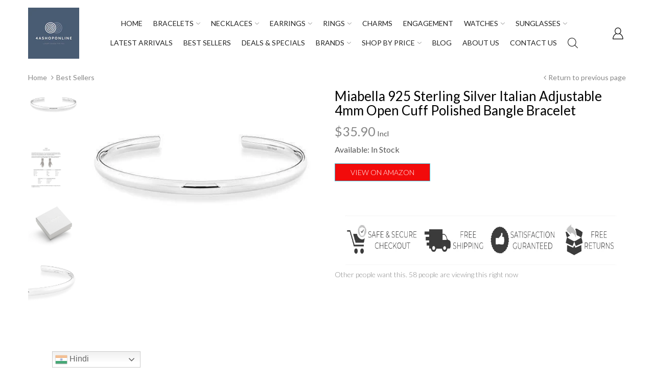

--- FILE ---
content_type: text/html; charset=utf-8
request_url: https://www.google.com/recaptcha/api2/aframe
body_size: 267
content:
<!DOCTYPE HTML><html><head><meta http-equiv="content-type" content="text/html; charset=UTF-8"></head><body><script nonce="5q5lBIbvFugHIrBoWjav8A">/** Anti-fraud and anti-abuse applications only. See google.com/recaptcha */ try{var clients={'sodar':'https://pagead2.googlesyndication.com/pagead/sodar?'};window.addEventListener("message",function(a){try{if(a.source===window.parent){var b=JSON.parse(a.data);var c=clients[b['id']];if(c){var d=document.createElement('img');d.src=c+b['params']+'&rc='+(localStorage.getItem("rc::a")?sessionStorage.getItem("rc::b"):"");window.document.body.appendChild(d);sessionStorage.setItem("rc::e",parseInt(sessionStorage.getItem("rc::e")||0)+1);localStorage.setItem("rc::h",'1768472737229');}}}catch(b){}});window.parent.postMessage("_grecaptcha_ready", "*");}catch(b){}</script></body></html>

--- FILE ---
content_type: text/css
request_url: https://4ashoponline.com/cdn/shop/t/4/assets/styles.scss.css?v=110745089301501488741715096063
body_size: 22784
content:
.page-product .people-in-cart .img-user img{animation:animArrow 1s infinite;-webkit-animation:animArrow 1s infinite}.filter-component.drawer .sbw-filter .advanced-filters::-webkit-scrollbar-track,.filter-order-form .sbw-filter .advanced-filters::-webkit-scrollbar-track,.sbw-filter>div .advanced-filters::-webkit-scrollbar-track{box-shadow:inset 0 0 1px #0000004d;-webkit-box-shadow:inset 0 0 1px rgba(0,0,0,.3);background-color:#e0e0e0}.filter-component.drawer .sbw-filter .advanced-filters::-webkit-scrollbar,.filter-order-form .sbw-filter .advanced-filters::-webkit-scrollbar,.sbw-filter>div .advanced-filters::-webkit-scrollbar{width:1px;background-color:#e0e0e0}.filter-component.drawer .sbw-filter .advanced-filters::-webkit-scrollbar-thumb,.filter-order-form .sbw-filter .advanced-filters::-webkit-scrollbar-thumb,.sbw-filter>div .advanced-filters::-webkit-scrollbar-thumb{background-color:#515d6d}.page-cart .free-shipping .progress,.shopify-payment-button button,.page-product .swt-type-button .swatch-element.rectangle,.page-product .swt-type-button[data-value=size] .swatch-element.rectangle label,.page-product .swt-type-button[data-value=color] .swatch-element.rectangle label,.pagination-holder .pagination,#pre-order-form .form-group input{border-radius:0;-moz-border-radius:0;-webkit-border-radius:0}.page-product .swt-type-color .swatch-element.circle label,.page-product .swt-type-image .swatch-element.circle label,.page-product .swt-type-color .swatch-element.circle label:before,.page-product .swt-type-color .swatch-element.circle label:after,.page-product .swt-type-image .swatch-element.circle label:before,.page-product .swt-type-image .swatch-element.circle label:after,.page-product .swt-type-button[data-value=size] .swatch-element.circle label,.page-product .swt-type-button[data-value=color] .swatch-element.circle label,.icon-box-container .icon-type{border-radius:50%;-moz-border-radius:50%;-webkit-border-radius:50%}.page-product .swatch input:checked+label{-moz-box-shadow:0 0 0 white;-ms-box-shadow:0 0 0 white;-webkit-box-shadow:0 0 0 white;box-shadow:0 0 #fff}.page-faq .faq-table-content .faq-row .faq-title .expand:after,#customer_orders .table-wrapper #orders-res .btn-group .prev:before,#customer_orders .table-wrapper #orders-res .btn-group .next:before,.page-contact .faq-column .faq-item .faq-header-item>a:after,.pswp__scroll-wrap .pswp__top-bar .pswp__button:before,.page-product .product-content-wrapper .variants-wrapper .selector-wrapper:after,.page-product #product-detail_tabs .product-detail_group-bundled .crust-items .list-inline li:not(:first-child):after,.page-product #product-detail_tabs .product-detail_group-bundled .crust-items .bundled-container--bottom .bundled-items-list .bundled-item .bundled-item--info:before,.page-product .product-detail_tab-content .tab-pane ul.circle>li:before,.layout-full-width-image .product-image .swiper-button-next:before,.layout-full-width-image .product-image .swiper-button-prev:before,.cata-toolbar .sort-by .sort-by-inner #cata_sort_by button span:after,.pagination-holder .pagination>li .next:before,.pagination-holder .pagination>li .prev:before,.sbw-filter.accordion .sbf-title:after,.sbw-filter>div .advanced-filters>li.advanced-filter:not(.af-color) a:after,.filter-component.body-filter.toggle .categories-toggle .categories-menu li:hover a:before,.filter-component.body-filter.toggle .categories-toggle .categories-menu li.active a:before,.order-form-2 .cata-product>div .product-qty span.global-product-info-qty-minus:before,.order-form-2 .cata-product>div .product-qty span.global-product-info-qty-plus:before{font-family:arenafont}.filter-component.drawer .f-close,.filter-component.drawer .fof-close,.filter-order-form .f-close,.filter-order-form .fof-close,#discount-modal .wrap-modal>a{width:44px;height:44px;margin:0;padding:0;background:none;border:none;color:#000;z-index:9;cursor:pointer;opacity:.65;position:absolute;display:block;top:0;right:0}.filter-component.drawer .f-close svg,.filter-component.drawer .fof-close svg,.filter-order-form .f-close svg,.filter-order-form .fof-close svg,#discount-modal .wrap-modal>a svg,.filter-component.drawer .f-close i,.filter-component.drawer .fof-close i,.filter-order-form .f-close i,.filter-order-form .fof-close i,#discount-modal .wrap-modal>a i,.filter-component.drawer .f-close span,.filter-component.drawer .fof-close span,.filter-order-form .f-close span,.filter-order-form .fof-close span,#discount-modal .wrap-modal>a span{display:none}.filter-component.drawer .f-close:before,.filter-component.drawer .fof-close:before,.filter-order-form .f-close:before,.filter-order-form .fof-close:before,#discount-modal .wrap-modal>a:before{content:"\e90a";font-family:arenafont;display:block;color:inherit;width:100%;height:100%;line-height:44px;font-weight:400;text-align:center;font-size:16px;z-index:1}.filter-component.drawer .f-close:hover,.filter-component.drawer .fof-close:hover,.filter-order-form .f-close:hover,.filter-order-form .fof-close:hover,#discount-modal .wrap-modal>a:hover{opacity:1;color:#515d6d}.page-cata .subcategory-list .category-image:before{content:"";display:block;padding-bottom:100%}.layout-small-image .product-sidebar .sb-p-item .sb-product-head>a:before,.order-form-2 .cata-product .product-wrapper .product-head .product-image a:before{content:"";display:block;padding-bottom:100%}.layout-small-image .product-sidebar .sb-p-item .sb-product-head img,.layout-small-image .product-sidebar .sb-p-item .sb-product-head .empty-image,.page-cata .subcategory-list .category-image img,.order-form-2 .cata-product .product-wrapper .product-head .product-image img{height:100%;max-height:100%;object-fit:cover;font-family:"object-fit: cover"}.page-product .product-content-wrapper .product-detail_cart-action #product-bundled .bundled-product .h4{font-size:15px;font-weight:400;letter-spacing:0}.page-product .product-content-wrapper .product-detail_cart-action #product-bundled .bundled-product .product-price{font-size:25px;font-weight:400;letter-spacing:0}.layout-small-image .product-sidebar .sb-p-item .sb-product-content .bp-content-inner a,.products-list-item .product-card .card-body-list .card-title .product-name{font-size:15px;font-weight:400;letter-spacing:0}.layout-small-image .product-sidebar .sb-p-item .sb-product-content .product-price,.products-list-item .product-card .card-body-list .product-price{font-weight:400;font-size:25px;letter-spacing:0}.pswp__scroll-wrap .pswp__top-bar .pswp__button:before,.page-product .product-image .slick-thumb-btn-03 .slick-arrow,.page-product .product-image .slick-thumb-btn-03 .btn-prev,.page-product .product-image .slick-thumb-btn-03 .btn-next,.page-product .product-image #product-gallery-navigation .slick-arrow,.page-product .product-image #product-gallery-navigation .btn-prev,.page-product .product-image #product-gallery-navigation .btn-next,.layout-full-width-image .product-image .swiper-button-next,.layout-full-width-image .product-image .swiper-button-prev{font-size:20px}.page-portfolio .banner-filter-content .list-inline li a:after,.page-portfolio .banner-item .banner-item-inner .image--style:before,.page-portfolio .banner-item .banner-item-inner .fancybox,.password-content .countdown-content.countdown-style-2 .wrapper-countdown,.page-product #product-detail_tabs .product-detail_group-bundled .crust-items .bundled-container--bottom .bundled-items-list .bundled-item .bundled-item-checkbox,.page-product #product-detail_tabs .product-detail_group-bundled .crust-items .bundled-container--bottom .bundled-items-list .bundled-item .bundled-item--info:before,.layout-default .slider-main-image .slider-for-03 .slick-slide,.layout-default .slider-main-image .slider-for-06 .slick-slide,.layout-fixed-content .slider-main-image .slider-for-03 .slick-slide,.layout-fixed-content .slider-main-image .slider-for-06 .slick-slide,.layout-large-image .slider-main-image .slider-for-03 .slick-slide,.layout-large-image .slider-main-image .slider-for-06 .slick-slide,.layout-booking .slider-main-image .slider-for-03 .slick-slide,.layout-booking .slider-main-image .slider-for-06 .slick-slide,.layout-small-image .slider-main-image .slider-for-03 .slick-slide,.layout-small-image .slider-main-image .slider-for-06 .slick-slide,.cata-toolbar .sort-by #sort_by_box,.cata-product .mode-view-item.loading,.filter-component.drawer,.filter-order-form,.sbw-filter>div .advanced-filters>li.advanced-filter:not(.af-color) a:after{opacity:0}.page-portfolio .banner-filter-content .list-inline li.active a:after,.page-portfolio .banner-item .banner-item-inner:hover .image--style:before,.page-portfolio .banner-item .banner-item-inner:hover .fancybox,.page-product .product-image .thumb-image .thumb-zoom.active,.page-product .product-image .thumb-image .slick-current .thumb-zoom,.page-product .product-image .thumb-image .tns-nav-active .thumb-zoom,.page-product #product-detail_tabs .product-detail_group-bundled .crust-items .bundled-container--bottom .bundled-items-list .bundled-item input[checked=checked]+.bundled-item--info:before,.layout-default .slider-main-image .slider-for-03 .slick-slide.slick-current,.layout-default .slider-main-image .slider-for-06 .slick-slide.slick-current,.layout-fixed-content .slider-main-image .slider-for-03 .slick-slide.slick-current,.layout-fixed-content .slider-main-image .slider-for-06 .slick-slide.slick-current,.layout-large-image .slider-main-image .slider-for-03 .slick-slide.slick-current,.layout-large-image .slider-main-image .slider-for-06 .slick-slide.slick-current,.layout-booking .slider-main-image .slider-for-03 .slick-slide.slick-current,.layout-booking .slider-main-image .slider-for-06 .slick-slide.slick-current,.layout-small-image .slider-main-image .slider-for-03 .slick-slide.slick-current,.layout-small-image .slider-main-image .slider-for-06 .slick-slide.slick-current,#shopify-product-reviews .spr-review-header-byline,.cata-toolbar .sort-by.opened #sort_by_box,.products-list-item .product-card.card-style-5 .card-button-wrap .card-button,.sidebar-opened .drawer,.sidebar-opened .filter-order-form,.order-sidebar-opened .drawer,.order-sidebar-opened .filter-order-form,.sbw-filter>div .advanced-filters>li.advanced-filter:not(.af-color).active-filter a:after,.sbw-filter>div .advanced-filters>li.advanced-filter.advanced-filter.af-color.active-filter a:before{opacity:1}.layout-small-image .product-sidebar .sb-p-item .sb-product-head img,.layout-small-image .product-sidebar .sb-p-item .sb-product-head .empty-image,.page-cata .subcategory-list .category-image img,.order-form-2 .cata-product .product-wrapper .product-head .product-image img,.templateArticle .prev-article,.templateArticle .next-article,.page-portfolio .bc-masonry .muuri,.page-portfolio .banner-filter-content .list-inline li a:after,.page-portfolio .banner-item .banner-item-inner img,.page-portfolio .banner-item .banner-item-inner .image--style:before,.page-portfolio .banner-item .banner-item-inner .fancybox,.page-product .prev-product,.page-product .next-product,.page-product .swatch .swatch-element label,.page-product .swt-type-color .swatch-element label:before,.page-product .swt-type-image .swatch-element label:before,.page-product .swt-type-color .swatch-element label:after,.page-product .swt-type-image .swatch-element label:after,.page-product .product-image .thumb-image .thumb-zoom,.page-product .product-detail_tab-content .nav>li>a.active:after,.page-product .swatch .tooltip,.cata-toolbar .sort-by .sort-by-inner #cata_sort_by button span:after,.cata-toolbar .sort-by #sort_by_box,.category-grid-view .list-collection-wrap .collection-item .category img,.products-list-item .product-card.card-style-5 .card-button-wrap .card-button .btn:after,.sbw-filter.accordion .sbf-title:after,.sbw-filter>div .advanced-filters>li.advanced-filter:not(.af-color) a:before,.sbw-filter>div .advanced-filters>li.advanced-filter:not(.af-color) a:after,.sbw-filter>div .advanced-filters>li.advanced-filter.af-color,.sbw-filter>div .advanced-filters>li.advanced-filter.advanced-filter.af-color a:before,.filter-component.body-filter.toggle .categories-toggle .categories-menu li:before,.order-form .cata-product .t-body .product-add-cart .show-variants,.order-form .cata-product .t-body .product-qty span,.order-form .cata-product .t-body .product-child-item .product-qty span{-ms-transition:all .35s ease-in-out 0s;-webkit-transition:all .35s ease-in-out 0s;transition:all .35s ease-in-out 0s}.post .article-share .list-inline,.page-article-content .article-heading .post-author .list-inline,.page-article .article-heading .post-author .list-inline,.page-cart #cartform .cart-table .cart-clear,.page-about-us .banner-content-container .social-content,.page-contact .contact-info-container .social-content,.page-portfolio .banner-filter-content .list-inline,.page-product .product-detail_popup-handle .notify-layout-inner .toast-header .toast-header-content,.page-product .product-content-wrapper .detail-price,.page-product .product-content-wrapper .product-variant-price,.page-product .product-content-wrapper .product-detail_review .jdgm-prev-badge,.page-product .product-content-wrapper .block-countdown .wrapper-countdown div,.page-product .product-content-wrapper .product-detail_cart,.page-product .product-content-wrapper .product-detail_cart .product-cart_btn,.page-product .product-content-wrapper .variants-wrapper,.page-product .product-content-wrapper .product-detail_share .share-links,.page-product .swatch,.page-product #product-detail_tabs .product-detail_group-bundled .crust-items .bundled-container--bottom .bundled-items-list .bundled-item .bundled-item--info,.page-product .product-detail_tab-content .product-detail_tab-style-2 .description-product>div,.pagination-holder .pagination,.cata-product,.filter-component.body-filter.toggle .sb-filter-wrapper,#discount-modal .modal-body{-webkit-flex-wrap:wrap;-moz-flex-wrap:wrap;-ms-flex-wrap:wrap;flex-wrap:wrap}.post .article-share .list-inline,.page-faq .faq-tab-title .list-inline,.page-about-us .banner-content-container .text-center .social-content,.product-comparison-template-wrapper .product-price,.page-portfolio .banner-filter-content .list-inline,.password-content .countdown-content .wrapper-countdown>div>span,.layout-booking .product-info .product-info-inner .detail-price,.layout-booking .product-info .product-info-inner .detail-price .product-price,.layout-booking .product-info .product-info-inner .swatch,.layout-booking .product-info .product-info-inner .product-variant-price,.layout-booking .product-info .product-info-inner .people-in-cart,.layout-booking .product-info .product-info-inner .product-detail_cart,.layout-booking .product-info .product-info-inner .share-links,.layout-booking .product-info .product-info-inner .group-cw,.layout-booking .product-info .product-info-inner .wishlist-target a,.layout-booking .product-info .product-info-inner .product-compare a,.layout-booking .product-info .variants-wrapper,.pagination-holder .pagination,.order-form .cata-product .t-head .tr-block>div:not(:first-child).td-price .product-price,.order-form .cata-product .t-body .product-parent-item>div.td-price,.order-form .cata-product .t-body .product-parent-item>div.td-qty,.order-form .cata-product .t-body .product-parent-item>div.td-cart,.order-form .cata-product .t-body .product-price,.order-form .cata-product .t-body .product-qty span,.order-form .cata-product .t-body .product-child-item .product-qty span{-webkit-justify-content:center;-ms-justify-content:center;justify-content:center}.page-cart #cartform .cart-table .col-md-5 .cart-summary .cart-total,.page-cart #cartform .cart-table .cart-clear,.add-to-cart-sticky .product-action,.add-to-cart-sticky .product-action .sticky-content,.page-register .form-wrapper .control-wrapper.last,.page-login .form-wrapper .control-wrapper.last{-webkit-justify-content:space-between;-ms-justify-content:space-between;justify-content:space-between}.page-about-us .banner-content-container .text-right .social-content,.page-product .prev-product,.page-product .prev-product .sb-product-content .product-price,.page-product .product-content-wrapper .product-detail_cart-action #product-bundled .bundled-product .product-price{-webkit-justify-content:flex-end;-ms-justify-content:flex-end;justify-content:flex-end}.post .article-share .list-inline,.page-article-content .article-heading .post-author .list-inline,.page-article .article-heading .post-author .list-inline,.templateArticle .prev-article .post-item-inner,.templateArticle .next-article .post-item-inner,.page-cart #cartform .cart-table .col-md-5 .cart-summary .cart-total,.page-cart #cartform .cart-table .cart-clear,.page-cart #cartform .cart-table .cart-clear .d-flex,.page-faq .faq-tab-title .list-inline,.page-about-us .banner-content-container .social-content,.page-about-us-2 #blocks-column,.page-contact .contact-info-container .social-content,.page-portfolio .banner-filter-content .list-inline,.section-content .block-content,.section-show-password-content,.page-product .prev-product .listing-item .row,.page-product .next-product .listing-item .row,.page-product .people-in-cart,.page-product .product-content-wrapper .product-detail_review .jdgm-prev-badge,.page-product .product-content-wrapper .product-detail_cart,.page-product .product-content-wrapper .product-detail_cart-action #product-bundled .bundled-product,.page-product .product-content-wrapper .product-wishlist a,.page-product .product-content-wrapper .product-compare a,.page-product .product-content-wrapper .product-detail_share .share-links,.page-product .product-image.thumbnail-position-bottom .slick-track,.page-product .product-image.thumbnail-position-bottom_left .slick-track,.page-product .product-image.thumbnail-position-bottom_right .slick-track,.page-product #product-detail_tabs .product-detail_group-bundled .crust-items .b-total-price .total-price,.page-product #product-detail_tabs .product-detail_group-bundled .crust-items .bundled-container--bottom .bundled-items-list .bundled-item .bundled-item--info,.product-info--middle-align .product-content-wrapper,.layout-small-image .product-sidebar .sb-product-code .sb-product-code-inner,.add-to-cart-sticky .product-action,.add-to-cart-sticky .product-action .sticky-content,.add-to-cart-sticky .product-action .sticky-content .sticky-action,.group-toolbar,.cata-toolbar .sort-by .sort-by-inner,.page-cata .slider-container .slide-item .slide-inner,.icon-box-container.ib-style-2 .ib-inner,.products-list-item .product-card,.sbw-filter>div .sbf-title,.order-form .cata-product .tr-block,.order-form .cata-product .product-parent-item,.order-form .cata-product .product-child-item,.order-form .cata-product .t-body .product-qty .qty-wrapper-order,.order-form .cata-product .t-body .product-qty>.product-qty,.order-form .cata-product .t-body .product-child-item .product-qty .qty-wrapper-order,.order-form .cata-product .t-body .product-child-item .product-qty>.product-qty,.order-form .cata-product .t-body .product-child-item .td-name,.order-form-2 .cata-product .product-wrapper,.page-register .form-wrapper .control-wrapper.last,.page-login .form-wrapper .control-wrapper.last,#discount-modal .modal-body{-ms-flex-align:center;-webkit-align-items:center;-moz-align-items:center;-ms-align-items:center;-o-align-items:center;align-items:center}.page-parallax .block-parallax_image,.password-content .countdown-content .wrapper-countdown>div>span{-webkit-flex-direction:column;-moz-flex-direction:column;-ms-flex-direction:column;-o-flex-direction:column;flex-direction:column}.page-parallax .block-parallax_image,.page-parallax .block-parallax_image .parallax-image,.post .article-share .list-inline,.grid-comments .comments li .load-comment,.page-article-content .article-heading .post-author .list-inline,.page-article .article-heading .post-author .list-inline,.templateArticle .prev-article .post-item-inner,.templateArticle .next-article .post-item-inner,.page-cart #cartform .cart-table .col-md-5 .cart-summary .cart-total,.page-cart #cartform .cart-table .cart-clear,.page-faq .faq-tab-title .list-inline,.page-about-us .banner-content-container .social-content,.page-about-us-2 #blocks-column,.page-contact .contact-info-container .social-content,.page-portfolio .banner-filter-content .list-inline,.section-content .block-content,.section-show-password-content,.page-product .people-in-cart,.page-product .product-detail_popup-handle .notify-layout-inner .toast-header .toast-header-content,.page-product .product-content-wrapper .out-stock,.page-product .product-content-wrapper .detail-price,.page-product .product-content-wrapper .product-variant-price,.page-product .product-content-wrapper .block-countdown .wrapper-countdown div,.page-product .product-content-wrapper .product-detail_cart,.page-product .product-content-wrapper .product-detail_cart .product-cart_btn,.page-product .product-content-wrapper .variants-wrapper,.page-product .product-content-wrapper .product-detail_cart-action #product-bundled .bundled-product,.page-product .product-content-wrapper .product-wishlist a,.page-product .product-content-wrapper .product-compare a,.page-product .product-content-wrapper .product-detail_share .share-links,.page-product .swatch,.page-product .product-image.thumbnail-position-bottom .slider-for-03:not(.slick-slider),.page-product .product-image.thumbnail-position-bottom_left .slider-for-03:not(.slick-slider),.page-product .product-image.thumbnail-position-bottom_right .slider-for-03:not(.slick-slider),.page-product .product-image.thumbnail-position-bottom .slick-track,.page-product .product-image.thumbnail-position-bottom_left .slick-track,.page-product .product-image.thumbnail-position-bottom_right .slick-track,.page-product #product-detail_tabs .product-detail_group-bundled .crust-items .list-inline,.page-product #product-detail_tabs .product-detail_group-bundled .crust-items .b-total-price .total-price,.page-product #product-detail_tabs .product-detail_group-bundled .crust-items .bundled-container--bottom .bundled-items-list .bundled-item .bundled-item--info,.page-product .product-detail_tab-content .product-detail_tab-style-2 .description-product>div,.page-product .product-detail_tab-content .product-detail_tab-style-2 .description-product>div .nav-content .nav,.layout-default .slider-main-image .slider-for-03 .slick-slide,.layout-default .slider-main-image .slider-for-03 .slick-slide>div,.layout-default .slider-main-image .slider-for-03 .slick-item,.layout-default .slider-main-image .slider-for-06 .slick-slide,.layout-default .slider-main-image .slider-for-06 .slick-slide>div,.layout-default .slider-main-image .slider-for-06 .slick-item,.layout-fixed-content .slider-main-image .slider-for-03 .slick-slide,.layout-fixed-content .slider-main-image .slider-for-03 .slick-slide>div,.layout-fixed-content .slider-main-image .slider-for-03 .slick-item,.layout-fixed-content .slider-main-image .slider-for-06 .slick-slide,.layout-fixed-content .slider-main-image .slider-for-06 .slick-slide>div,.layout-fixed-content .slider-main-image .slider-for-06 .slick-item,.layout-large-image .slider-main-image .slider-for-03 .slick-slide,.layout-large-image .slider-main-image .slider-for-03 .slick-slide>div,.layout-large-image .slider-main-image .slider-for-03 .slick-item,.layout-large-image .slider-main-image .slider-for-06 .slick-slide,.layout-large-image .slider-main-image .slider-for-06 .slick-slide>div,.layout-large-image .slider-main-image .slider-for-06 .slick-item,.layout-booking .slider-main-image .slider-for-03 .slick-slide,.layout-booking .slider-main-image .slider-for-03 .slick-slide>div,.layout-booking .slider-main-image .slider-for-03 .slick-item,.layout-booking .slider-main-image .slider-for-06 .slick-slide,.layout-booking .slider-main-image .slider-for-06 .slick-slide>div,.layout-booking .slider-main-image .slider-for-06 .slick-item,.layout-small-image .slider-main-image .slider-for-03 .slick-slide,.layout-small-image .slider-main-image .slider-for-03 .slick-slide>div,.layout-small-image .slider-main-image .slider-for-03 .slick-item,.layout-small-image .slider-main-image .slider-for-06 .slick-slide,.layout-small-image .slider-main-image .slider-for-06 .slick-slide>div,.layout-small-image .slider-main-image .slider-for-06 .slick-item,.layout-small-image .product-sidebar .sb-product-code .sb-product-code-inner,.add-to-cart-sticky .product-action,.add-to-cart-sticky .product-action .sticky-content,.add-to-cart-sticky .product-action .sticky-content .sticky-action,.group-toolbar,.cata-toolbar .sort-by .sort-by-inner,.cata-product,.page-cata .slider-container .slide-item .slide-inner,.icon-box-container.ib-style-2 .icon-box-item,.icon-box-container.ib-style-2 .ib-inner,.products-list-item .product-card,.products-list-item .product-card.card-style-5 .card-button-hover,.filter-component.body-filter.toggle .sb-filter-wrapper,.sbw-filter>div .sbf-title,.order-form .cata-product .tr-block,.order-form .cata-product .product-parent-item,.order-form .cata-product .product-child-item,.order-form .cata-product .t-body .product-parent-item>div:not(:first-child),.order-form .cata-product .t-body .product-qty .qty-wrapper-order,.order-form .cata-product .t-body .product-qty>.product-qty,.order-form .cata-product .t-body .product-child-item .product-qty .qty-wrapper-order,.order-form .cata-product .t-body .product-child-item .product-qty>.product-qty,.order-form .cata-product .t-body .product-qty span,.order-form .cata-product .t-body .product-child-item .product-qty span,.order-form .cata-product .t-body .product-child-item>div:not(:first-child),.order-form-2 .cata-product .product-wrapper,.page-register .form-wrapper .control-wrapper.last,.page-login .form-wrapper .control-wrapper.last,#discount-modal .modal-body{display:-webkit-box;display:-moz-box;display:-ms-flexbox;display:-webkit-flex;display:flex}.password-content .countdown-content .wrapper-countdown>div>span{display:-webkit-inline-box;display:-webkit-inline-flex;display:-moz-inline-flex;display:-ms-inline-flexbox;display:inline-flex}.templateArticle .prev-article .post-item-inner .post-content,.templateArticle .next-article .post-item-inner .post-content,.page-product .prev-product .sb-product-content,.page-product .next-product .sb-product-content,.page-product .people-in-cart .people-block-text,.page-product .product-content-wrapper .product-detail_cart-action #product-bundled .bundled-product .pb-title,.layout-small-image .product-sidebar .sb-product-code .qr-code-content,.add-to-cart-sticky .product-action .sticky-content,.products-list-item .product-card .card-body,.sbw-filter>div .sbf-title span,.order-form-2 .cata-product .product-wrapper .product-content{-webkit-flex:1;-moz-flex:1;-ms-flex:1;flex:1}.page-product .product-content-wrapper .product-detail_cart .dynamic-btn,.page-product .swatch .header,.page-product .product-detail_tab-content .product-detail_tab-style-2 .description-product>div .nav-content .nav li,.layout-booking .product-info .product-info-inner .product-cart_btn{-webkit-box-flex:0;-ms-flex:0 0 100%;flex:0 0 100%;max-width:100%}.loading_img i:before{-webkit-animation:fa-spin 2s infinite linear;animation:fa-spin 2s infinite linear}.page-information .nav-container .nav li a,.page-cart #cartform .cart-table .col-md-5 .cart-summary .cart-heading-content,.page-cart #cartform .cart-table tr .item-name .item-title a.cart-remove-btn,.page-account .nav-container .nav li a,.page-address .nav-container .nav li a,.product-comparison-template-wrapper .product_comparison_template .heading-col,.product-comparison-template-wrapper .product_comparison_template .view-btn,.page-product .prev-product .sb-product-content .product-price,.page-product .next-product .sb-product-content .product-price,.page-product .product-detail_shiping .deadline .countdown_deadline .text-date,.page-product .product-detail_popup-handle .notify-layout-inner .toast-body-content>span,.page-product .product-content-wrapper .product-detail_short-description table td,.page-product .product-content-wrapper .product-detail_share .share-links ul li a i,.page-product .swatch .header,.page-product .swatch .swatch-element label,#shopify-product-reviews .spr-header .spr-header-title,#shopify-product-reviews .spr-summary-starrating .spr-icon,#shopify-product-reviews .spr-review-header-starratings .spr-icon,#shopify-product-reviews .spr-review-header-byline,#shopify-product-reviews .spr-review-header-title,.cata-toolbar .sort-by .sort-by-inner,.order-form .cata-product .t-head .tr-block>div:not(:first-child).td-price .product-price,.page-register .content-inner .heading-col,.page-login .content-inner .heading-col{font-size:14px}.page-404 .box-404-text .subheading-content,.page-parallax .block-grid_text .content p,.page-parallax .block-text .content p,.page-parallax .grid-text-container .g-text-content,.post .post-content-wrap .post-excerpt,.post .post-content-wrap .post-description,.post .article-share .list-inline li a .icon-type,.grid-comments .comments li .load-comment .comment-text p,.page-article-content .post-image .post-label,.page-article .post-image .post-label,.page-article-content .article-heading .post-author .list-inline li,.page-article-content .article-heading .post-author .list-inline span,.page-article-content .article-heading .post-author .list-inline a,.page-article .article-heading .post-author .list-inline li,.page-article .article-heading .post-author .list-inline span,.page-article .article-heading .post-author .list-inline a,.page-article-content #article-related .post-item .meta-data,.page-article #article-related .post-item .meta-data,.page-article-content #article-related .post-item .blog-excerpt,.page-article #article-related .post-item .blog-excerpt,.templateArticle .prev-article .post-item-inner .post-content .post-title,.templateArticle .next-article .post-item-inner .post-content .post-title,.page-information .item-content .content p,.page-information .tab-content-container .tab-heading-mobile a,.page-cart #cartform .cart-table .cart-clear .btn-continue,.page-cart #cartform .cart-table tr .item-name .item-title a,.page-cart .cart-condition .cart-condition-body p,.page-cart .cart-detail-info,.page-faq .faq-table-content .faq-row .faq-text,.page-about-us .banner-content-container .banner-content,.page-about-us .block-text .content,.page-about-us-2 .heading-container .text-content,.page-about-us-2 .heading-container .content,.page-about-us-2 .item-content .text-content,.page-about-us-2 .item-content .content,.page-contact .contact-info-container .contact-info p,.page-contact .contact-info-container .social-content .social-icon i,.page-contact .contact-type-contact .subheading,.page-contact .grid-form label,.page-contact .faq-column .faq-item .faq-item-content,#shopify-section-page-contact-2-template .form-heading-content .subheading,#shopify-section-page-contact-2-template .iconbox-container .ib-content,.page-search .search-content .search-heading .search-subheading-content,.page-product .prev-product .sb-product-content .bp-content-inner>a,.page-product .next-product .sb-product-content .bp-content-inner>a,.page-product .people-in-cart .people-block-text,.page-product .product-detail_shiping,.page-product .product-detail_local,.page-product .product-detail_popup-handle .notify-layout-inner .toast-body-content,.page-product .product-detail_popup-handle .notify-layout-inner .toast-header .toast-products,.page-product .product-detail_size-chart a,.page-product .product-content-wrapper .product-detail_short-description,.page-product .product-content-wrapper .stock-variant,.page-product .product-content-wrapper .product-wishlist a,.page-product .product-content-wrapper .product-compare a,.page-product .product-content-wrapper .product_detail-tag-info>div,.page-product .product-content-wrapper .product-detail_share .share-links .share-heading,.page-product .product-content-wrapper .product-detail_share .share-links ul li a .social-label,.page-product .swt-type-button[data-value=color] .swatch-element label,.page-product .product-image .thumb-image .thumb-product-video,.page-product .product-detail_tab-content .tab-content,.page-product .product-detail_tab-content .tab-pane table th,.layout-small-image .product-sidebar .offer-item .col-9,.layout-small-image .product-sidebar .sb-product-code .qr-code-content,#shopify-product-reviews .spr-review-content-body,.group-toolbar .filter-icon,.group-toolbar #prod-show,.cata-toolbar .grid-list>span,.products-list-item .product-card.card-style-5 .card-button-hover .icon-type,.products-list-item .product-card.card-style-5 .card-button-wrap .card-button .btn,.sbw-filter>div .advanced-filters>li>a,.page-register .form-wrapper .control-wrapper label,.page-login .form-wrapper .control-wrapper label{font-size:16px}.page-product .swt-type-button[data-value=size] .swatch-element label,.layout-small-image .product-sidebar .owl-nav>button span:before,.pagination-holder .pagination>li>a,.pagination-holder .pagination>li>span,.pagination-holder .pagination>li .next:before,.pagination-holder .pagination>li .prev:before,.sbw-filter>div .sb-filter.size .advanced-filters.list-inline>li.advanced-filter a,.order-form-2 .cata-product .product-wrapper .product-content .product-author,.order-form-2 .cata-product .product-wrapper .product-content .product-variants{font-size:12px}.page-product .product-detail_tab-content .tab-pane table td,.control-wrapper label{font-size:15px}.product-detail_review .spr-badge-caption,.filter-component .sb-filter-tag li{font-size:13px}.page-cart .cart-total,.page-about-us .banner-content-container .banner-content,.page-about-us .block-text .content,.page-about-us-2 .heading-container .text-content,.page-about-us-2 .heading-container .content,.page-about-us-2 .item-content .text-content,.page-about-us-2 .item-content .content,.template-password,.page-product .swatch .swatch-element label,.filter-component .sb-filter-tag li a,.sbw-filter>div .advanced-filters .advanced-tag-filter a:hover,.sbw-filter>div .advanced-filters>li>a:hover,.sbw-filter>div .advanced-filters>li.active-filter>a,.sbw-filter>div .advanced-filters>li.advanced-filter:not(.af-color).active-filter a,.sbw-filter>div .advanced-filters>li.advanced-filter:not(.af-color).active-filter a:after,.filter-component.body-filter.toggle .categories-toggle .categories-menu li a,.order-form .cata-product .t-body .product-qty input,.order-form .cata-product .t-body .product-child-item .product-qty input,.order-form-2 .cata-product>div .product-qty input,.control-wrapper label,.control-wrapper label .req{color:#555}.page-article-content .article-heading .post-author .list-inline li,.page-article-content .article-heading .post-author .list-inline span,.page-article-content .article-heading .post-author .list-inline a,.page-article .article-heading .post-author .list-inline li,.page-article .article-heading .post-author .list-inline span,.page-article .article-heading .post-author .list-inline a,.page-article-content #article-related .post-item .meta-data,.page-article #article-related .post-item .meta-data,.page-article-content #article-related .post-item .blog-excerpt,.page-article #article-related .post-item .blog-excerpt,.page-information .tab-content-container .tab-heading-mobile a.active,.page-cart #cartform .cart-table .cart-clear .btn-continue,.page-cart #cartform .cart-table tr .item-name .item-vendor,.page-cart #cartform .cart-table tr .item-name .item-title .cart-item-variants,.page-cart .cart-detail-info .col-5.text-right,.page-cart .cart-detail-info .col-7.text-right,.page-faq .faq-tab-title .list-inline li a,.storelocator-panel p.attribution,.storelocator-panel p.attribution a,.page-content .snize #snize-search-results-list-mode .snize-product .snize-title,.page-product .product-content-wrapper .product-detail_short-description table th,.page-product .product-content-wrapper .block-countdown .wrapper-countdown div>span>span.text-date,.page-product .product-content-wrapper .product_detail-tag-info>div .info-tag,.page-product .product-content-wrapper .product-detail_share .share-links ul li a,.page-product .product-detail_tab-content .tab-pane table th,#shopify-product-reviews .spr-review-header-byline,.cata-toolbar .grid-list>span,.cata-toolbar .show-number,.cata-toolbar .sort-by,.cata-toolbar .sort-by #sort_by_box li a,.category-grid-view .list-collection-wrap .collection-item .category .category-info p,.sbw-filter>div .advanced-filters .advanced-tag-filter a,.sbw-filter>div .advanced-filters>li>a,.order-form-2 .cata-product .product-wrapper .product-content .product-author a{color:#999}.page-404 .heading-404,.page-404 .box-404-text .heading-content,.page-parallax .block-grid_text .heading,.page-parallax .block-text .heading,.page-parallax .grid-text-container .g-text-heading,.page-information .item-content .heading,.page-faq .faq-table-content .faq-row .faq-title>.h4,.page-about-us .banner-content-container .banner-heading,.page-about-us .block-text .heading,.page-about-us-2 .heading-container .heading-content,.page-about-us-2 .heading-container .heading,.page-about-us-2 .item-content .heading-content,.page-about-us-2 .item-content .heading,.page-account .nav-container .nav li a,.page-address .nav-container .nav li a,.page-account .page-headding .page-title,.page-address .page-headding .page-title,.page-contact .faq-column .faq-item .faq-header-item>a,#shopify-section-page-contact-2-template .iconbox-container .ib-icon,.page-search .search-content .search-heading .search-icon,.page-search .search-content .search-heading .search-heading-content,.page-arn-wishlist .wishlist-table tr th,.product-comparison-template-wrapper .product-name a,.product-comparison-template-wrapper .product_comparison_template .heading-col,.product-comparison-template-wrapper .product_comparison_template .product-col a,.page-product .product-detail_popup-handle .notify-layout-inner .toast-header .toast-numbers,.page-product .product-detail_popup-handle .notify-layout-inner .toast-header .toast-products,.page-product .product-content-wrapper .block-countdown .wrapper-countdown div>span>span.date-number,.page-product .product-image .slick-thumb-btn-03 .slick-arrow,.page-product .product-image .slick-thumb-btn-03 .btn-prev,.page-product .product-image .slick-thumb-btn-03 .btn-next,.page-product .product-image #product-gallery-navigation .slick-arrow,.page-product .product-image #product-gallery-navigation .btn-prev,.page-product .product-image #product-gallery-navigation .btn-next,.layout-full-width-image .product-image .swiper-button-next,.layout-full-width-image .product-image .swiper-button-prev,.layout-small-image .product-sidebar .sb-heading,.cata-toolbar .grid-list>span:hover,.cata-toolbar .grid-list>span.active,.pagination-holder .pagination>li>a,.pagination-holder .pagination>li>span,.category-grid-view .list-collection-wrap .collection-item .category .category-info .category-name,.sbw-filter>div .sbf-title,.filter-component.body-filter.toggle .categories-toggle .sb-title,.order-form .cata-product .t-head .tr-block>div:not(:first-child),.page-register .page-heading p,.page-login .page-heading p,.page-register .content-inner .heading-col,.page-login .content-inner .heading-col{color:#000}#customer_orders .table-wrapper table tr td .total,#customer_orders .table-wrapper #orders-res .money,.page-order #order-details tfoot tr.order_total .total,.page-portfolio .banner-filter-content .list-inline li.active a,.cata-toolbar .sort-by #sort_by_box li.active a,.order-form-2 .cata-product .product-wrapper .product-content .product-author a:hover,.control-wrapper .action .forgot-pass:hover,.control-wrapper .action .return-store:hover{color:#515d6d}.bg-special-desc{background-repeat:no-repeat;background-size:cover;background-position:center}.page-cata .slider-container .slide-item .slide-inner .slide-content{position:absolute;display:table;width:-moz-fit-content;width:fit-content}.col-7th{-webkit-box-flex:0;-ms-flex:0 0 14.28571%;flex:0 0 14.28571%;max-width:14.28571%}@media (min-width: 576px){.col-sm-7th{-webkit-box-flex:0;-ms-flex:0 0 14.28571%;flex:0 0 14.28571%;max-width:14.28571%}}@media (min-width: 768px){.col-md-7th{-webkit-box-flex:0;-ms-flex:0 0 14.28571%;flex:0 0 14.28571%;max-width:14.28571%}}@media (min-width: 992px){.col-lg-7th{-webkit-box-flex:0;-ms-flex:0 0 14.28571%;flex:0 0 14.28571%;max-width:14.28571%}}@media (min-width: 1200px){.col-xl-7th{-webkit-box-flex:0;-ms-flex:0 0 14.28571%;flex:0 0 14.28571%;max-width:14.28571%}}.col-8th{-webkit-box-flex:0;-ms-flex:0 0 12.5%;flex:0 0 12.5%;max-width:12.5%}@media (min-width: 576px){.col-sm-8th{-webkit-box-flex:0;-ms-flex:0 0 12.5%;flex:0 0 12.5%;max-width:12.5%}}@media (min-width: 768px){.col-md-8th{-webkit-box-flex:0;-ms-flex:0 0 12.5%;flex:0 0 12.5%;max-width:12.5%}}@media (min-width: 992px){.col-lg-8th{-webkit-box-flex:0;-ms-flex:0 0 12.5%;flex:0 0 12.5%;max-width:12.5%}}@media (min-width: 1200px){.col-xl-8th{-webkit-box-flex:0;-ms-flex:0 0 12.5%;flex:0 0 12.5%;max-width:12.5%}}.col-9th{-webkit-box-flex:0;-ms-flex:0 0 11.11111%;flex:0 0 11.11111%;max-width:11.11111%}@media (min-width: 576px){.col-sm-9th{-webkit-box-flex:0;-ms-flex:0 0 11.11111%;flex:0 0 11.11111%;max-width:11.11111%}}@media (min-width: 768px){.col-md-9th{-webkit-box-flex:0;-ms-flex:0 0 11.11111%;flex:0 0 11.11111%;max-width:11.11111%}}@media (min-width: 992px){.col-lg-9th{-webkit-box-flex:0;-ms-flex:0 0 11.11111%;flex:0 0 11.11111%;max-width:11.11111%}}@media (min-width: 1200px){.col-xl-9th{-webkit-box-flex:0;-ms-flex:0 0 11.11111%;flex:0 0 11.11111%;max-width:11.11111%}}.col-10th{-webkit-box-flex:0;-ms-flex:0 0 10%;flex:0 0 10%;max-width:10%}@media (min-width: 576px){.col-sm-10th{-webkit-box-flex:0;-ms-flex:0 0 10%;flex:0 0 10%;max-width:10%}}@media (min-width: 768px){.col-md-10th{-webkit-box-flex:0;-ms-flex:0 0 10%;flex:0 0 10%;max-width:10%}}@media (min-width: 992px){.col-lg-10th{-webkit-box-flex:0;-ms-flex:0 0 10%;flex:0 0 10%;max-width:10%}}@media (min-width: 1200px){.col-xl-10th{-webkit-box-flex:0;-ms-flex:0 0 10%;flex:0 0 10%;max-width:10%}}.col-11th{-webkit-box-flex:0;-ms-flex:0 0 9.09091%;flex:0 0 9.09091%;max-width:9.09091%}@media (min-width: 576px){.col-sm-11th{-webkit-box-flex:0;-ms-flex:0 0 9.09091%;flex:0 0 9.09091%;max-width:9.09091%}}@media (min-width: 768px){.col-md-11th{-webkit-box-flex:0;-ms-flex:0 0 9.09091%;flex:0 0 9.09091%;max-width:9.09091%}}@media (min-width: 992px){.col-lg-11th{-webkit-box-flex:0;-ms-flex:0 0 9.09091%;flex:0 0 9.09091%;max-width:9.09091%}}@media (min-width: 1200px){.col-xl-11th{-webkit-box-flex:0;-ms-flex:0 0 9.09091%;flex:0 0 9.09091%;max-width:9.09091%}}.col-12th{-webkit-box-flex:0;-ms-flex:0 0 8.33333%;flex:0 0 8.33333%;max-width:8.33333%}@media (min-width: 576px){.col-sm-12th{-webkit-box-flex:0;-ms-flex:0 0 8.33333%;flex:0 0 8.33333%;max-width:8.33333%}}@media (min-width: 768px){.col-md-12th{-webkit-box-flex:0;-ms-flex:0 0 8.33333%;flex:0 0 8.33333%;max-width:8.33333%}}@media (min-width: 992px){.col-lg-12th{-webkit-box-flex:0;-ms-flex:0 0 8.33333%;flex:0 0 8.33333%;max-width:8.33333%}}@media (min-width: 1200px){.col-xl-12th{-webkit-box-flex:0;-ms-flex:0 0 8.33333%;flex:0 0 8.33333%;max-width:8.33333%}}@keyframes gradient{0%{background-position:0 0}to{background-position:-200% 0}}.page-404{padding-bottom:80px}@media (max-width: 767px){.page-404{padding-bottom:30px}}.page-404 .heading-404{font-size:7.7rem;line-height:1.055em;margin-bottom:0;background-image:url(404.png);background-size:auto 200%;background-clip:text;text-fill-color:transparent;-webkit-background-clip:text;-webkit-text-fill-color:transparent;animation:bgImageAnim 7s linear infinite}.page-404 .box-404-text .heading-content{text-transform:uppercase;font-size:25px;margin-bottom:5px;line-height:1.1}.page-404 .box-404-image{display:block;margin-left:auto;margin-right:auto;width:20%}.page-404 .navbar-form{display:block;margin:0 auto;position:relative;max-width:245px}.page-404 .navbar-form input{-webkit-padding-end:40px;-moz-padding-end:40px;padding-end:40px}.page-404 .navbar-form .btn{position:absolute;display:block;top:0;right:0;padding:0;width:37px;height:37px;border:none;line-height:37px}@media (min-width: 768px){.page-parallax{margin-bottom:-100px}}@media (max-width: 767px){.page-parallax{margin-bottom:-50px}}.page-parallax .content-container>.row{margin:0}.page-parallax .content-container>.row>div{padding:0}.page-parallax .content-container>.row>div:nth-child(odd) .parallax-image{background-position:left center}.page-parallax .content-container>.row>div:nth-child(2n) .parallax-image{background-position:right center}.page-parallax .block-parallax_image{height:100%}.page-parallax .block-parallax_image .parallax-image{height:100%;padding-top:300px;background-repeat:no-repeat}@media (min-width: 1025px){.page-parallax .block-parallax_image .parallax-image{background-size:contain;background-attachment:fixed}}@media (max-width: 1024px){.page-parallax .block-parallax_image .parallax-image{background-size:cover;background-attachment:scroll}}.page-parallax .block-grid_text .heading,.page-parallax .block-text .heading{text-transform:uppercase;margin-bottom:10px}.page-parallax .block-grid_text .content,.page-parallax .block-text .content{margin-bottom:35px}.page-parallax .block-grid_text .content p,.page-parallax .block-text .content p{margin-bottom:0}.page-parallax .block-grid_text{margin-bottom:60px}@media (max-width: 767px){.page-parallax .block-grid_text{margin-bottom:35px}}.page-parallax .grid-text-container .g-text-heading{margin-bottom:10px}.page-parallax .grid-text-container .g-text-heading .index{color:#515d6d;-webkit-padding-end:2px;-moz-padding-end:2px;padding-end:2px}.page-parallax .grid-text-container .grid-text-item{margin-bottom:40px}@media (max-width: 767px){.page-parallax .grid-text-container .grid-text-item{margin-bottom:35px}}.page-parallax .grid-text-container .g-text-content,.post .post-content-wrap .post-excerpt,.post .post-content-wrap .post-description{line-height:1.6}.post .post-content-wrap .post-excerpt h1,.post .post-content-wrap .post-excerpt h2,.post .post-content-wrap .post-excerpt h3,.post .post-content-wrap .post-excerpt h4,.post .post-content-wrap .post-excerpt h5,.post .post-content-wrap .post-excerpt h6,.post .post-content-wrap .post-description h1,.post .post-content-wrap .post-description h2,.post .post-content-wrap .post-description h3,.post .post-content-wrap .post-description h4,.post .post-content-wrap .post-description h5,.post .post-content-wrap .post-description h6{margin-bottom:20px}.post .post-content-wrap .post-excerpt{padding-bottom:20px}.post .post-content-wrap .post-excerpt:empty{display:none}.post .post-content-wrap blockquote{-webkit-border-start:3px solid #e1e0e0;-moz-border-start:3px solid #e1e0e0;border-inline-start:3px solid #e1e0e0;font-style:italic;color:#000;margin:21px 0;padding:21px 0;-webkit-padding-start:28px;-moz-padding-start:28px;padding-start:28px}.post .post-content-wrap blockquote p{margin-bottom:0}.post .article-bottom,.post .post-description,.post .article-share .list-inline{margin-bottom:35px}.post .article-share .share-heading{display:none}.post .article-share .list-inline{margin-left:-10px;margin-right:-10px;border-top:1px solid #e1e0e0;border-bottom:1px solid #e1e0e0;padding:23px 0}.post .article-share .list-inline li a{padding:3px 10px}.post .article-share .list-inline li a .social-label{display:none}.comment-form h3,.comment-form h5,.grid-comments h3,.grid-comments h5{margin-bottom:17px}.comment-form{margin-top:30px}.comment-form textarea{height:200px}.grid-comments{margin-bottom:50px;margin-top:30px}.grid-comments h5{font-size:25px}.grid-comments .comments{list-style:none}.grid-comments .comments li:not(:last-child){border-bottom:1px solid #e1e0e0;padding-bottom:30px;margin-bottom:30px}.grid-comments .comments li .load-comment .comment-avatar{-webkit-box-flex:0;-ms-flex:0 0 80px;flex:0 0 80px;max-width:80px}.grid-comments .comments li .load-comment .comment-text{-webkit-flex:1;-moz-flex:1;-ms-flex:1;flex:1;-webkit-padding-start:40px;-moz-padding-start:40px;padding-start:40px}@media (max-width: 479px){.grid-comments .comments li .load-comment .comment-text{-webkit-padding-start:20px;-moz-padding-start:20px;padding-start:20px}}.grid-comments .comments li .load-comment .comment-text p{margin:0}.grid-comments .comments li .load-comment .comment-text p:not(:empty){margin-top:5px}.page-article-content>.post,.page-article>.post{margin:0 auto 40px}.page-article-content .post-image,.page-article .post-image{margin-bottom:22px}.page-article-content .post-image .post-label,.page-article .post-image .post-label{padding:4px 20px;line-height:22px;background:#515d6d;color:#fff;position:absolute;display:block;left:0;top:30px}.page-article-content .article-heading,.page-article .article-heading{margin-bottom:11px}.page-article-content .article-heading .post-title,.page-article .article-heading .post-title{margin-bottom:7px}.page-article-content .article-heading .post-author .list-inline li:not(:last-child):after,.page-article .article-heading .post-author .list-inline li:not(:last-child):after{content:"/";padding:0 4px}.page-article-content .article-heading .post-author .list-inline a:hover,.page-article .article-heading .post-author .list-inline a:hover{color:#515d6d}.page-article-content .article-heading .post-author .list-inline a:hover span,.page-article .article-heading .post-author .list-inline a:hover span{color:inherit}.page-article-content #article-related,.page-article #article-related{margin:40px auto 0}.page-article-content #article-related .section-heading .title,.page-article #article-related .section-heading .title{text-transform:none}.page-article-content #article-related .post-item .article-title,.page-article #article-related .post-item .article-title{margin-bottom:5px}.page-article-content #article-related .post-item .article-title .h3,.page-article #article-related .post-item .article-title .h3{font-size:16px}.page-article-content #article-related .post-item .post-label,.page-article #article-related .post-item .post-label{display:none}.page-article-content #article-related .post-item .meta-data,.page-article #article-related .post-item .meta-data{margin-bottom:15px}.page-article-content #article-related .post-item .meta-data>span,.page-article #article-related .post-item .meta-data>span{color:inherit}.page-article-content #article-related .post-item .meta-data>span:not(:last-child),.page-article #article-related .post-item .meta-data>span:not(:last-child){-webkit-padding-end:5px;-moz-padding-end:5px;padding-end:5px}.page-article-content #article-related .post-item .blog-excerpt,.page-article #article-related .post-item .blog-excerpt{overflow:hidden;display:-webkit-box;-webkit-line-clamp:4;-moz-line-clamp:4;-webkit-box-orient:vertical;-moz-box-orient:vertical;line-height:24px;max-height:96px;margin-bottom:10px}.page-article-content #article-related .post-item .blog-excerpt:empty,.page-article #article-related .post-item .blog-excerpt:empty{display:none}.templateArticle .prev-article,.templateArticle .next-article{position:fixed;top:calc(50% - 45px);z-index:1;height:90px;width:270px;background:#fff}@media (max-width: 767px){.templateArticle .prev-article,.templateArticle .next-article{height:50px}}.templateArticle .prev-article .post-item-inner .post-image,.templateArticle .next-article .post-item-inner .post-image{margin:0}@media (min-width: 768px){.templateArticle .prev-article .post-item-inner .post-image,.templateArticle .next-article .post-item-inner .post-image{-webkit-box-flex:0;-ms-flex:0 0 90px;flex:0 0 90px;max-width:90px}}@media (max-width: 767px){.templateArticle .prev-article .post-item-inner .post-image,.templateArticle .next-article .post-item-inner .post-image{-webkit-box-flex:0;-ms-flex:0 0 50px;flex:0 0 50px;max-width:50px}}.templateArticle .prev-article .post-item-inner .post-image a,.templateArticle .next-article .post-item-inner .post-image a{display:block}.templateArticle .prev-article .post-item-inner .post-image a .image--style,.templateArticle .next-article .post-item-inner .post-image a .image--style{padding-top:100%!important}.templateArticle .prev-article .post-item-inner .post-image a .image--style img,.templateArticle .next-article .post-item-inner .post-image a .image--style img{height:100%;max-height:100%;object-fit:cover;font-family:"object-fit: cover"}.templateArticle .prev-article .post-item-inner .post-content .post-title,.templateArticle .next-article .post-item-inner .post-content .post-title{margin-bottom:0;line-height:1.2}.templateArticle .prev-article{left:-225px}.templateArticle .prev-article:hover{left:0}.templateArticle .prev-article .post-item-inner{-webkit-flex-direction:row-reverse;-moz-flex-direction:row-reverse;-ms-flex-direction:row-reverse;-o-flex-direction:row-reverse;flex-direction:row-reverse;text-align:end}.templateArticle .prev-article .post-item-inner .post-content{-webkit-padding-end:20px;-moz-padding-end:20px;padding-end:20px}.templateArticle .next-article{right:-225px}.templateArticle .next-article:hover{right:0}.templateArticle .next-article .post-content{-webkit-padding-start:20px;-moz-padding-start:20px;padding-start:20px}@media (max-width: 991px){.page-article .col-lg-3+.col-lg-9,.page-article .col-lg-9+.col-lg-3,.page-blog .col-lg-3+.col-lg-9,.page-blog .col-lg-9+.col-lg-3{margin-top:35px}}@media (min-width: 768px){.page-blog-content.blog-style-2 .post-item-inner{display:-webkit-box;display:-moz-box;display:-ms-flexbox;display:-webkit-flex;display:flex;-ms-flex-align:center;-webkit-align-items:center;-moz-align-items:center;-ms-align-items:center;-o-align-items:center;align-items:center}.page-blog-content.blog-style-2 .post-item-inner .post-header,.page-blog-content.blog-style-2 .post-item-inner .post-body{-webkit-box-flex:0;-ms-flex:0 0 50%;flex:0 0 50%;max-width:50%}.page-blog-content.blog-style-2 .post-item-inner .post-body{padding-left:30px;padding-right:15px}}@media (max-width: 991px){.page-blog-content.blog-style-2 .post-item-inner .post-body{padding:5%}}.page-vendor{padding:30px 0}.page-vendor .vendor-content{column-count:5;-webkit-column-count:5;-moz-column-count:5;column-gap:0;position:relative;margin:0 -15px}@media (max-width: 991px){.page-vendor .vendor-content{column-count:3;-webkit-column-count:3;-moz-column-count:3}}@media (max-width: 767px){.page-vendor .vendor-content{column-count:2;-webkit-column-count:2;-moz-column-count:2}}.page-vendor .vendor-content>div{width:100%;padding:10px 15px}.page-vendor .vendor-content .vendor-group>p[id*=v-]{border-top:1px solid rgba(81,93,109,.4);padding:15px 0;font-weight:700}.page-vendor .vendor-content .vendor-group p{margin:0;padding-bottom:8px}.page-information .nav-container .nav{display:block}.page-information .nav-container .nav li{display:block;border-bottom:1px solid #e1e0e0}.page-information .nav-container .nav li a{padding:10px 0;margin:0;line-height:25px}.page-information .item-content .heading{margin-bottom:10px}.page-information .item-content .content{margin-bottom:35px}.page-information .item-content .content:empty{display:none}.page-information .item-content .content p:last-child{margin-bottom:0}.page-information .item-content .content p:empty{display:none}.page-information .tab-content-container .tab-heading-mobile a{display:inline-block;padding:5px 0;line-height:26px;margin-top:25px;text-transform:uppercase}.page-information .tab-content-container .tab-content .tab-pane{padding-top:20px}@media (max-width: 767px){.templateCart .h-mobi-sticky .header-mobile{visibility:hidden}}.page-cart{padding-bottom:60px}@media (max-width: 767px){.page-cart{padding-bottom:15px}}.page-cart table{width:100%}.page-cart .free-shipping .text{margin-top:20px}.page-cart .free-shipping .progress{background:#ddd;height:14px;position:relative;text-align:center;margin:15px 0 0}.page-cart .free-shipping .progress-bar{position:absolute;top:0;left:0;text-align:center;color:#fff;font-size:12px;background:#515d6d;height:14px;margin:0;line-height:14px;-ms-transition:width .4s ease-in-out;-webkit-transition:width .4s ease-in-out;transition:width .4s ease-in-out;background-image:-webkit-linear-gradient(bottom left,rgba(255,255,255,.15) 25%,transparent 25%,transparent 50%,rgba(255,255,255,.15) 50%,rgba(255,255,255,.15) 75%,transparent 75%,transparent);background-image:-o-linear-gradient(bottom left,rgba(255,255,255,.15) 25%,transparent 25%,transparent 50%,rgba(255,255,255,.15) 50%,rgba(255,255,255,.15) 75%,transparent 75%,transparent);background-image:linear-gradient(to top right,rgba(255,255,255,.15) 25%,transparent 25%,transparent 50%,rgba(255,255,255,.15) 50%,rgba(255,255,255,.15) 75%,transparent 75%,transparent);background-size:40px 40px;animation:move 2s linear infinite}.page-cart .cart-empty-wrapper{padding-top:60px}.page-cart .cart-empty-wrapper a{font-weight:600}.page-cart .qty-wrapper{margin:0 auto}.page-cart #cartform{padding-top:40px}.page-cart #cartform .cart-table .col-md-5 .cart-summary:first-child{border:1px solid #e1e0e0;padding:24px 28px 32px;margin-bottom:50px}.page-cart #cartform .cart-table .col-md-5 .cart-summary:last-child>.cart-condition{margin-bottom:50px}.page-cart #cartform .cart-table .col-md-5 .cart-summary .cart-heading-content{padding:0 0 14px;margin:0 0 15px;line-height:1;border-bottom:1px solid #e1e0e0;text-transform:uppercase}.page-cart #cartform .cart-table .col-md-5 .cart-summary .cart-total .tt-price{color:#888;-webkit-padding-start:5px;-moz-padding-start:5px;padding-start:5px}.page-cart #cartform .cart-table .col-md-5 .cart-summary .cart-total strong{font-weight:400}.page-cart #cartform .cart-table .col-md-5 .cart-summary .checkout-wrapper p{margin:0 0 15px}.page-cart #cartform .cart-table .col-md-5 .cart-summary .checkout-wrapper .btn{margin:10px 0 0;width:100%;border-width:1px;padding-top:7px;padding-bottom:7px}.page-cart #cartform .cart-table .cart-clear{padding:25px 0}.page-cart #cartform .cart-table .cart-clear .d-flex{width:calc(100% + 30px);margin-left:-15px;margin-right:-15px}@media (max-width: 1024px) and (min-width: 768px){.page-cart #cartform .cart-table .cart-clear{-webkit-flex-direction:column;-moz-flex-direction:column;-ms-flex-direction:column;-o-flex-direction:column;flex-direction:column;-webkit-justify-content:center;-ms-justify-content:center;justify-content:center}}.page-cart #cartform .cart-table .cart-clear .btn{padding:7px 25px;white-space:nowrap;border-width:1px}.page-cart #cartform .cart-table .cart-clear .btn-continue{padding:10px 0}.page-cart #cartform .cart-table thead tr td{padding:20px 0}.page-cart #cartform .cart-table tr:last-child{border-bottom:1px solid #e1e0e0}.page-cart #cartform .cart-table tr:last-child td{padding-bottom:30px}.page-cart #cartform .cart-table tr:first-child td{padding-top:16px}.page-cart #cartform .cart-table tr td{padding:10px;text-align:center}.page-cart #cartform .cart-table tr td:first-child{-webkit-padding-start:0;-moz-padding-start:0;padding-start:0}.page-cart #cartform .cart-table tr td:last-child{-webkit-padding-end:0;-moz-padding-end:0;padding-end:0;text-align:end}@media (min-width: 768px){.page-cart #cartform .cart-table tr td.action-2{display:none}}.page-cart #cartform .cart-table tr td .add-to-wishlist{-webkit-margin-start:20px;-moz-margin-start:20px;margin-start:20px}@media (min-width: 768px){.page-cart #cartform .cart-table tr .item-name{display:-webkit-box;display:-moz-box;display:-ms-flexbox;display:-webkit-flex;display:flex;-ms-flex-align:center;-webkit-align-items:center;-moz-align-items:center;-ms-align-items:center;-o-align-items:center;align-items:center}}@media (max-width: 767px){.page-cart #cartform .cart-table tr .item-name{width:65px;-webkit-padding-end:10px;-moz-padding-end:10px;padding-end:10px}}@media (min-width: 768px){.page-cart #cartform .cart-table tr .item-name .item-image{-webkit-box-flex:0;-ms-flex:0 0 80px;flex:0 0 80px;max-width:80px}}.page-cart #cartform .cart-table tr .item-name .item-title{-webkit-padding-start:20px;-moz-padding-start:20px;padding-start:20px;text-align:start}@media (max-width: 767px){.page-cart #cartform .cart-table tr .item-name .item-title{-webkit-padding-start:15px;-moz-padding-start:15px;padding-start:15px;font-size:14px}}@media (max-width: 767px){.page-cart #cartform .cart-table tr .item-name .item-title{display:none}}.page-cart #cartform .cart-table tr .item-name .item-title p{margin-bottom:8px;line-height:1.3}.page-cart #cartform .cart-table tr .item-name .item-title a.cart-remove-btn{-webkit-appearance:none;appearance:none;display:block}.page-cart #cartform .cart-table tr .item-name .item-title .cart-item-variants{margin-bottom:5px}.page-cart #cartform .cart-table tr th{padding:14px 10px;text-transform:uppercase;text-align:center;font-weight:400;white-space:nowrap}.page-cart #cartform .cart-table tr th:first-child{-webkit-padding-start:0;-moz-padding-start:0;padding-start:0;text-align:start}.page-cart #cartform .cart-table tr th:last-child{-webkit-padding-end:0;-moz-padding-end:0;padding-end:0;text-align:end}@media (max-width: 991px) and (min-width: 768px){.page-cart #cartform .cart-table tr th.price{display:none}}@media (max-width: 767px){.page-cart #cartform .cart-table tr th.qty{text-align:end;-webkit-padding-end:0;-moz-padding-end:0;padding-end:0}.page-cart #cartform .cart-table tr th.price{color:transparent}.page-cart #cartform .cart-table tr th.total-price{display:none}}.page-cart #cartform .cart-table tr .item-price{color:#888}@media (max-width: 767px){.page-cart #cartform .cart-table tr .item-price{text-align:start}}@media (max-width: 991px) and (min-width: 768px){.page-cart #cartform .cart-table tr .item-price{display:none}}@media (min-width: 768px){.page-cart #cartform .cart-table tr .item-price .item-title{display:none}}@media (max-width: 767px){.page-cart #cartform .cart-table tr .item-qty{width:95px;-webkit-padding-end:0;-moz-padding-end:0;padding-end:0}}.page-cart #cartform .cart-table .cart-edit-mobile{line-height:1;border:1px solid currentColor;margin-top:5px}@media (min-width: 768px){.page-cart #cartform .cart-table .cart-edit-mobile{display:none}}.page-cart #cartform .cart-table .item-price .item-title>a{padding-bottom:5px;display:block}.page-cart #cartform .cart-table .item-price .cart-remove-btn{border:none;background:none;-webkit-appearance:none;appearance:none}.page-cart #cartform .cart-table .wrap-item-variant{padding-bottom:5px}.page-cart #cartform .cart-table .wrap-item-variant .item-variant:last-child:before{content:"/";padding:0 5px 0 0}.page-cart #cartform .row>div>input[type=text]{padding:5px 15px}.page-cart .terms-conditions{margin-top:5px;overflow:hidden}.page-cart .terms-conditions input[type=checkbox]{margin-top:3px}.page-cart .cart-total{padding:16px 0}.page-cart .cart-total div{display:inline-block;line-height:22px}.page-cart .cart-total div span{font-weight:600}.page-cart .cart-condition .cart-condition-body{padding-top:6px}.page-cart .cart-condition .cart-condition-body p:empty{display:none}.page-cart .cart-condition .cart-condition-body p:last-child{margin-bottom:0}.page-cart #shipping-calculator .shipping-calculator-form{padding-top:6px}@media (min-width: 768px){.page-cart #shipping-calculator .shipping-calculator-form.collapse:not(.show){display:block}}.page-cart #shipping-calculator .shipping-calculator-form select{margin-bottom:0}.page-cart #shipping-calculator .shipping-calculator-form .control-wrapper:last-child{padding-top:20px}.page-cart #shipping-calculator .shipping-calculator-form .control-wrapper input{margin-bottom:0}.page-cart #shipping-calculator .shipping-calculator-form .control-wrapper .get-rates{width:auto;padding-top:7px;padding-bottom:7px;border-width:1px}.page-cart #shipping-calculator #wrapper-response #shipping-rates-feedback{margin-top:10px;margin-bottom:10px}.page-cart .cart-order-note{padding:25px 0}.page-cart .cart-order-note .d-md-none{padding-bottom:15px}@media (min-width: 768px){.page-cart .cart-order-note .cart-note.collapse:not(.show){display:block}}.page-cart .cart-order-note textarea{width:100%;min-height:160px}.page-cart .cart-detail-info{padding-bottom:14px}.page-cart .cart-detail-info .col-5,.page-cart .cart-detail-info .col-7{padding-bottom:14px;font-size:inherit}.page-cart .col-12>a{width:100%;padding:10px;line-height:22px;font-weight:500;border-radius:4px;-moz-border-radius:4px;-webkit-border-radius:4px}@media (max-width: 991px){.page-cart .row .col-lg-4{padding-bottom:30px}}@media (max-width: 767px){.page-cart .mobile-fixed.sticky{position:fixed;display:block;left:0;top:0;right:0;width:100%;padding:15px;z-index:999;-webkit-animation-name:fadeInDown;animation-name:fadeInDown;-webkit-animation-duration:.5s;animation-duration:.5s;-webkit-animation-fill-mode:both;animation-fill-mode:both;background:#fff;-moz-box-shadow:0 0 15px rgba(51,51,51,.65);-ms-box-shadow:0 0 15px rgba(51,51,51,.65);-webkit-box-shadow:0 0 15px rgba(51,51,51,.65);box-shadow:0 0 15px #333333a6}.page-cart .mobile-fixed .btn{width:100%}.page-cart .shopping-back{margin-top:20px}.page-cart .shopping-back .btn{width:100%}.page-cart #cartform{padding-top:20px}.page-cart #cartform .cart-item .action,.page-cart #cartform .cart-item>.item-total{display:none}.page-cart #cartform .cart-table .cart-heading{padding-top:0}.page-cart #cartform .cart-table .cart-heading .d-md-none{display:block!important}.page-cart #cartform input.btn{width:100%}.page-cart .row .col-lg-4{padding-bottom:15px}}.page-faq .faq-tab-title .list-inline{width:100%}@media (max-width: 767px){.page-faq .faq-tab-title .list-inline{display:block;white-space:nowrap;overflow:hidden;overflow-x:auto}}.page-faq .faq-tab-title .list-inline li a{display:block;padding:5px 7px;margin-bottom:8px;text-transform:uppercase}.page-faq .faq-tab-title .list-inline li a:hover,.page-faq .faq-tab-title .list-inline li.active a{color:#515d6d}.page-faq .faq-table-content .faq-row{border-top:1px solid #e1e0e0}.page-faq .faq-table-content .faq-row .faq-title{position:relative}.page-faq .faq-table-content .faq-row .faq-title>.h4{padding:16px 0;-webkit-padding-end:30px;-moz-padding-end:30px;padding-end:30px;font-size:18px;display:block}.page-faq .faq-table-content .faq-row .faq-title .expand{position:absolute;display:block;left:0;top:0;right:0;bottom:0;cursor:pointer}.page-faq .faq-table-content .faq-row .faq-title .expand:after{content:"\eb5a";font-size:13px;position:absolute;display:block;top:50%;right:0;-ms-transform:translateY(-50%);-webkit-transform:translateY(-50%);transform:translateY(-50%)}.page-faq .faq-table-content .faq-row .faq-title.show .expand:after{content:"\eb5d"}.page-faq .faq-table-content .faq-row .faq-text{padding:14px 0 40px;line-height:1.6;border-top:1px solid #e1e0e0}.page-faq .faq-table-content .faq-row .faq-text p{margin:0}.page-faq .faq-table-content .faq-row.active .faq-text{display:block!important}#about-template .section-show-section-customer{margin-top:35px}#about-template .logo-list-wrapper-content.no-sidebar{padding:0}.page-about-us .page-heading-banner{position:relative;background-repeat:no-repeat;background-position:center;background-size:cover;margin-bottom:35px}.page-about-us .banner-content-container .banner-heading{text-transform:uppercase;margin-bottom:10px}.page-about-us .banner-content-container .banner-content{line-height:1.6}.page-about-us .banner-content-container .social-content{margin-top:35px;width:100%}@media (max-width: 575px){.page-about-us .banner-content-container .social-content{margin-top:20px}}.page-about-us .banner-content-container .social-content .social-icon:not(:last-child){-webkit-margin-end:20px;-moz-margin-end:20px;margin-end:20px}.page-about-us .banner-content-container .social-content .social-icon a:hover{color:#515d6d}.page-about-us .banner-content-container .social-content .social-icon .icon-type{font-size:20px}.page-about-us .block-text{max-width:380px;margin:0 auto}.page-about-us .block-text .heading{text-transform:uppercase;margin-bottom:20px}.page-about-us .block-text .content{line-height:1.6;margin:0 auto}@media (min-width: 1200px){.page-about-us-2 #blocks-column{-webkit-padding-start:8.33333%;-moz-padding-start:8.33333%;padding-start:8.33333%}}.page-about-us-2 #blocks-column .content-container{margin-bottom:-35px}@media (max-width: 767px){.page-about-us-2 #blocks-column .content-container{padding:35px 5% 0}}.page-about-us-2 .heading-container,.page-about-us-2 .item-content{margin-bottom:35px}.page-about-us-2 .heading-container .heading-content,.page-about-us-2 .heading-container .heading,.page-about-us-2 .item-content .heading-content,.page-about-us-2 .item-content .heading{text-transform:uppercase;margin-bottom:10px}.page-about-us-2 .heading-container .text-content,.page-about-us-2 .heading-container .content,.page-about-us-2 .item-content .text-content,.page-about-us-2 .item-content .content{line-height:1.6}.page-about-us-2 .heading .index{color:#515d6d;-webkit-padding-end:2px;-moz-padding-end:2px;padding-end:2px}.shopify-challenge__button{background:#f20b0b;color:#fff;font-size:16px}.shopify-challenge__button:hover{background:#354670;color:#000}.page-account .nav-container .nav,.page-address .nav-container .nav,.page-account .nav-container .nav li,.page-address .nav-container .nav li{display:block}.page-account .nav-container .nav li:not(:last-child),.page-address .nav-container .nav li:not(:last-child){border-bottom:1px solid #e1e0e0}.page-account .nav-container .nav li a,.page-address .nav-container .nav li a{padding:10px 0;margin:0;line-height:25px}.page-account .nav-container .nav li a span,.page-address .nav-container .nav li a span{color:inherit}.page-account .nav-container .nav li a:hover,.page-address .nav-container .nav li a:hover,.page-account .nav-container .nav li a.active,.page-address .nav-container .nav li a.active{color:#515d6d}.page-account .page-headding,.page-address .page-headding{padding:23px 0}.page-account .page-headding .page-title,.page-address .page-headding .page-title{text-transform:uppercase}.page-account .alert,.page-address .alert{margin-top:0}.page-account .account-details,.page-address .account-details{padding-bottom:20px}.page-account .account-details .title-wrapper .title,.page-address .account-details .title-wrapper .title{text-transform:none;margin-bottom:10px}@media (max-width: 991px){.page-account .tab-content-container .tab-content>div>a,.page-address .tab-content-container .tab-content>div>a{display:block;padding:10px 0;line-height:23px;text-transform:uppercase}.page-account .tab-content-container .tab-content>div:not(:last-child)>a,.page-address .tab-content-container .tab-content>div:not(:last-child)>a{border-bottom:1px solid #e1e0e0}.page-account .tab-content-container .tab-content .tab-pane,.page-address .tab-content-container .tab-content .tab-pane{padding-top:20px}}.page-address #new-address{margin-bottom:20px;display:block}.page-address #add_address .control-wrapper h4{margin-bottom:10px}.page-address .address-table{padding:20px 0}@media (max-width: 575px){.page-address .customer_address_table .control-wrapper .row .col-6{-webkit-box-flex:0;-ms-flex:0 0 100%;flex:0 0 100%;max-width:100%}}.page-address .customer_address_table .control-wrapper.set_default{margin-bottom:10px}.page-address .customer_address_table .control-wrapper.set_default input{clear:none;margin-top:5px;margin-bottom:0;vertical-align:middle;width:auto;float:left}.page-address .action-edit-address button{-webkit-margin-end:20px;-moz-margin-end:20px;margin-end:20px}#customer_orders .table-wrapper{width:100%;overflow:auto}@media (min-width: 992px){#customer_orders .table-wrapper{overflow:hidden}}#customer_orders .table-wrapper table tr th{padding:9px 12px;text-align:center}#customer_orders .table-wrapper table tr th,#customer_orders .table-wrapper table tr td{position:relative;text-align:center;border:1px solid #e1e0e0;font-weight:400}#customer_orders .table-wrapper table tr td:last-child{-webkit-padding-end:0;-moz-padding-end:0;padding-end:0}#customer_orders .table-wrapper table tr td .total{font-size:18px}#customer_orders .table-wrapper table tr td .note{display:block;white-space:nowrap}#customer_orders .table-wrapper .order-table>div .d-flex span{margin-bottom:7px}#customer_orders .table-wrapper .order-table>div .flex-fill{padding-bottom:20px}#customer_orders .table-wrapper .order-table>div .flex-fill:last-child .d-flex input:last-child{-webkit-margin-start:10px;-moz-margin-start:10px;margin-start:10px}#customer_orders .table-wrapper .order-table select{height:40px;line-height:40px;padding:0 10px}@media (max-width: 374px){#customer_orders .table-wrapper .order-table select{max-width:115px}}#customer_orders .table-wrapper .order-table tr td{border:0;padding:0 0 20px;text-align:start}#customer_orders .table-wrapper .order-table tr td input{padding:10px;border:1px solid #e1e0e0}@media (max-width: 374px){#customer_orders .table-wrapper .order-table tr td input{max-width:110px}}@media (min-width: 1200px){#customer_orders .table-wrapper .order-table tr td:last-child{text-align:end}}#customer_orders .table-wrapper .order-table #sort_ic_dc{-webkit-margin-start:10px;-moz-margin-start:10px;margin-start:10px}@media (max-width: 1199px){#customer_orders .table-wrapper .order-table tbody td{display:block;text-align:start}}#customer_orders .table-wrapper #orders-res .btn-group{padding-top:30px}#customer_orders .table-wrapper #orders-res .btn-group .btn{padding:0 11px;background:none;-webkit-margin-end:5px;-moz-margin-end:5px;margin-end:5px;text-transform:capitalize}#customer_orders .table-wrapper #orders-res .btn-group .btn-primary{border:1px solid #374aed;color:#374aed}#customer_orders .table-wrapper #orders-res .btn-group .prev:before{content:"\f104";font-size:17px;-webkit-margin-end:10px;-moz-margin-end:10px;margin-end:10px;float:left}#customer_orders .table-wrapper #orders-res .btn-group .next:before{content:"\f105";font-size:17px;float:right;-webkit-margin-start:10px;-moz-margin-start:10px;margin-start:10px}#customer_orders .table-wrapper #orders-res .gs-table-head-default{background:#e0e0e0}#customer_orders .table-wrapper #orders-res table tr td{position:relative;text-align:center;padding:25px}@media (max-width: 991px){#customer_orders .table-wrapper #orders-res .row>div:last-child{-webkit-box-flex:0;-ms-flex:0 0 100%;flex:0 0 100%;max-width:100%}}.page-order h2{padding-bottom:15px}.page-order .order_date{font-weight:600;padding-bottom:15px;font-size:16px}.page-order #order-details{overflow-x:auto}.page-order #order-details thead tr,.page-order #order-details tbody tr{display:flex;min-width:600px}.page-order #order-details thead tr th,.page-order #order-details thead tr td,.page-order #order-details tbody tr th,.page-order #order-details tbody tr td{position:relative;border:1px solid #e1e0e0}.page-order #order-details thead tr th:nth-child(1),.page-order #order-details thead tr td:nth-child(1),.page-order #order-details tbody tr th:nth-child(1),.page-order #order-details tbody tr td:nth-child(1){flex:0 0 40%}.page-order #order-details thead tr th:nth-child(2),.page-order #order-details thead tr td:nth-child(2),.page-order #order-details tbody tr th:nth-child(2),.page-order #order-details tbody tr td:nth-child(2){flex:0 0 15%;-webkit-border-start:0;-moz-border-start:0;border-inline-start:0}.page-order #order-details thead tr th:nth-child(3),.page-order #order-details thead tr td:nth-child(3),.page-order #order-details tbody tr th:nth-child(3),.page-order #order-details tbody tr td:nth-child(3){flex:0 0 15%;-webkit-border-start:0;-moz-border-start:0;border-inline-start:0}.page-order #order-details thead tr th:nth-child(4),.page-order #order-details thead tr td:nth-child(4),.page-order #order-details tbody tr th:nth-child(4),.page-order #order-details tbody tr td:nth-child(4){flex:0 0 15%;-webkit-border-start:0;-moz-border-start:0;border-inline-start:0}.page-order #order-details thead tr th:nth-child(5),.page-order #order-details thead tr td:nth-child(5),.page-order #order-details tbody tr th:nth-child(5),.page-order #order-details tbody tr td:nth-child(5){flex:0 0 15%;-webkit-border-start:0;-moz-border-start:0;border-inline-start:0}.page-order #order-details thead tr th,.page-order #order-details tbody tr th{padding:10px}.page-order #order-details thead tr td,.page-order #order-details tbody tr td{padding:20px 10px}.page-order #order-details thead tr th{border-bottom:0}.page-order #order-details tfoot{display:block;padding:15px 0}.page-order #order-details tfoot tr{display:flex;padding:2px 0}.page-order #order-details tfoot tr td:first-child{-webkit-padding-end:15px;-moz-padding-end:15px;padding-end:15px}.page-order #order-details tfoot tr .price{font-weight:600}.page-order #order-details tfoot tr.order_total{font-size:16px}.page-order #order-details tfoot tr.order_total .total{font-weight:600}.page-order .order-address>div{margin:5px 0}.page-order .order-status{margin:5px 0}.page-contact .map-container{position:relative}.page-contact .contact-info-container{width:300px;background:#fff;padding:30px 50px;position:absolute;bottom:55px}@media (min-width: 1200px){.page-contact .contact-info-container{left:calc((100vw - 1200px)/2)}}@media (max-width: 1199px){.page-contact .contact-info-container{left:15px}}.page-contact .contact-info-container .contact-info p{margin-bottom:2px}.page-contact .contact-info-container .social-content{margin-top:13px}.page-contact .contact-info-container .social-content .social-icon:not(:last-child){-webkit-margin-end:18px;-moz-margin-end:18px;margin-end:18px}.page-contact .contact-type-contact,.page-contact .faq-column{padding:35px 0 0}.page-contact .contact-type-contact .heading,.page-contact .contact-type-contact .section-heading .title,.page-contact .faq-column .heading,.page-contact .faq-column .section-heading .title{text-transform:uppercase;line-height:1;margin-bottom:13px}.page-contact .contact-type-contact .subheading{margin-bottom:29px;line-height:1.6}.page-contact .grid-form .form-group{margin-bottom:24px}.page-contact .grid-form label{display:block}.page-contact .form-actions{margin-top:28px}.page-contact .faq-column .section-heading .subtitle{margin-bottom:17px}.page-contact .faq-column .faq-header{margin-bottom:29px}.page-contact .faq-column .faq-header .faq-title{margin-bottom:13px;line-height:1}.page-contact .faq-column .faq-item{border-top:1px solid #e1e0e0}.page-contact .faq-column .faq-item .faq-header-item>a{padding:16px 0;-webkit-padding-end:30px;-moz-padding-end:30px;padding-end:30px;font-size:18px;display:block;position:relative}.page-contact .faq-column .faq-item .faq-header-item>a:after{content:"\eb5a";font-size:13px;position:absolute;display:block;top:50%;right:0;-ms-transform:translateY(-50%);-webkit-transform:translateY(-50%);transform:translateY(-50%)}.page-contact .faq-column .faq-item .faq-header-item>a.collapsed:after{content:"\eb5d"}.page-contact .faq-column .faq-item .faq-item-content{padding:14px 0 40px;line-height:1.6;border-top:1px solid #e1e0e0}.page-contact .faq-column .faq-item .faq-item-content p{margin:0}#shopify-section-page-contact-2-template .form-heading-content .heading{text-transform:uppercase;margin-bottom:5px}#shopify-section-page-contact-2-template .form-heading-content .subheading{margin-bottom:15px;line-height:1.6}#shopify-section-page-contact-2-template .iconbox-container .ib-item{padding-top:5px;margin-bottom:35px}#shopify-section-page-contact-2-template .iconbox-container .ib-icon{font-size:40px;line-height:56px}#shopify-section-page-contact-2-template .iconbox-container .ib-info{padding-top:20px}#shopify-section-page-contact-2-template .iconbox-container .ib-content{line-height:1.6}@media (min-width: 992px){#store-locator .col-lg-8{-webkit-padding-start:30px;-moz-padding-start:30px;padding-start:30px}}.location-search,.location-search h4{margin-bottom:15px;font-size:25px}#map-canvas{height:500px}@media (max-width: 991px){#map-canvas{margin-top:30px}}#map-canvas .gm-style-iw{padding:15px}#map-canvas .gm-style-iw .store{min-width:250px}#map-canvas .gm-style-iw .store .title{font-size:18px;padding-bottom:15px}#map-canvas .icon-location-inv{font-size:32px}#panel{min-height:150px;overflow-y:auto;float:left}@media (min-width: 992px){#panel.storelocator-panel{-webkit-padding-end:35px;-moz-padding-end:35px;padding-end:35px}}#panel .directions-panel form{position:relative}@media (max-width: 991px){#panel .directions-panel form{width:100%}}#panel .directions-panel form a{position:absolute;bottom:0;right:0;line-height:32px}#panel .directions-panel form input{width:100%;padding:8px 17px;line-height:1.6;height:37px;border:1px solid #e1e0e0}#panel .directions-panel form input:focus{border-color:#000}#panel .directions-panel form input[type=submit]{line-height:37px;display:block;width:70%;border:1px solid #e1e0e0;background:#f20b0b;color:#fff;margin-top:10px;-ms-transition:all .45s ease 0s;-webkit-transition:all .45s ease 0s;transition:all .45s ease 0s}#panel .directions-panel form input[type=submit]:hover{background:#354670;color:#fff}@media (max-width: 375px){#panel .directions-panel form .directions-to{display:block;width:100%;margin-bottom:10px}#panel .directions-panel form input[type=submit],#panel .directions-panel form a{display:inline-block}}#panel .feature-filter label{width:130px}.storelocator-panel .store-list{list-style:none}.storelocator-panel .store-list>li{margin-bottom:30px}.storelocator-panel .store-list>li .store .title{font-weight:700}.storelocator-panel .location-search>input{width:100%;padding:8px 17px;line-height:1.6;height:37px;border:1px solid #e1e0e0}.storelocator-panel .location-search>input:focus{border-color:#000}.storelocator-panel #panel .feature-filter label{width:130px}.storelocator-panel .storelocator-panel .store-list{list-style:none}.storelocator-panel .storelocator-panel .store-list>li{margin-bottom:10px}.storelocator-panel .list-loca-stores{cursor:pointer}.storelocator-panel .list-loca-stores b:first-child{text-transform:uppercase}.list-loca-stores i{font-size:18px}#map-canvas .gm-style-iw .store>div{font-family:Lato,HelveticaNeue,Helvetica Neue,Helvetica,Arial,sans-serif;line-height:26px;padding-bottom:15px}#map-canvas .gm-style-iw .store .title{font-weight:600}#map-canvas .gm-style-iw .store .misc{padding-bottom:15px;white-space:nowrap}#map-canvas .gm-style-iw .store .action:last-child{-webkit-margin-end:0;-moz-margin-end:0;margin-end:0}#map-canvas .gm-style-iw .store .action.zoomhere,#map-canvas .gm-style-iw .store .action.streetview{display:none}#map-canvas .gm-style-iw .store .action.directions{line-height:32px;background:#f20b0b;color:#fff;padding:8px 30px}.page-search .cata-product .product-card{margin-bottom:30px}@media (max-width: 575px){.page-search .cata-product .product-card{margin-bottom:15px}}.page-search .search-content .search-heading{padding:70px 0}@media (max-width: 767px){.page-search .search-content .search-heading{padding-top:40px;padding-bottom:40px}}.page-search .search-content .search-heading .search-icon{font-size:30px}.page-search .search-content .search-heading .search-heading-content{font-size:25px;margin-bottom:10px}.page-arn-wishlist .wishlist-table.pending:before{display:none}.page-arn-wishlist .wishlist-table tr th{background:none;text-transform:uppercase;padding:20px 10px;border-bottom:1px solid #e1e0e0}@media (max-width: 767px){.page-arn-wishlist .wishlist-table tr th{border-bottom:none}}.page-arn-wishlist .wishlist-table tr th.product-price{display:table-cell}.page-arn-wishlist .wishlist-table tr td{padding:20px 10px;border-bottom:1px solid #e1e0e0}@media (max-width: 767px){.page-arn-wishlist .wishlist-table tr td{text-align:start;border-bottom:none;padding:10px 10px 10px 0%!important;-webkit-padding-start:25%!important;-moz-padding-start:25%!important;padding-start:25%!important}.page-arn-wishlist .wishlist-table tr td:before{position:absolute;display:block;left:0;top:52%;font-weight:600;font-size:12px;text-transform:uppercase;color:#000}}@media (max-width: 479px){.page-arn-wishlist .wishlist-table tr td{-webkit-padding-start:30%!important;-moz-padding-start:30%!important;padding-start:30%!important}}.page-arn-wishlist .wishlist-table tr td.product-image img{width:auto}.page-arn-wishlist .wishlist-table tr td.product-title{-webkit-padding-start:10px;-moz-padding-start:10px;padding-start:10px}.page-arn-wishlist .wishlist-table tr td.product-price{color:#888}.page-arn-wishlist .wishlist-table tr td.product-price span{font-weight:inherit}.page-arn-wishlist .wishlist-table tr td.product-detail{text-align:right}.page-arn-wishlist .wishlist-table .remove-wishlist svg{fill:#555;color:#555}.page-compare .page-title{margin:30px 0}.arn-compare-md .modal-md{padding:0 15px;max-width:1170px;display:flex;height:calc(100% - 3.5em)}@media (min-width: 768px){.arn-compare-md .modal-md{align-items:center}.arn-compare-md .modal-md table{margin:0}.arn-compare-md .modal-md button{background:#e0e0e0;padding:5px}}@media (max-width: 767px){.arn-compare-md button{background:#fff;height:42px;padding:5px}}@media (min-width: 768px){.product-comparison-template-wrapper table{display:table;table-layout:fixed}}.product-comparison-template-wrapper .remove a svg{fill:#374aed;color:#374aed}.product-comparison-template-wrapper .product-name{padding-top:10px}.product-comparison-template-wrapper .product-price{padding-top:15px}.product-comparison-template-wrapper .product_comparison_template .heading-col{background:#e0e0e0}@media (min-width: 768px){.product-comparison-template-wrapper .product_comparison_template .heading-col{width:200px}}@media (max-width: 767px){.product-comparison-template-wrapper .product_comparison_template .heading-col{border-bottom:1px solid #e1e0e0;text-align:start}}.product-comparison-template-wrapper .product_comparison_template .view-btn{padding:0 30px!important;text-transform:uppercase;height:37px;line-height:35px}.product-comparison-template-wrapper .product_comparison_template .spr-summary-actions{display:none}.product-comparison-template-wrapper .product_comparison_template .product-col .remove{z-index:1}@media (max-width: 767px){.product-comparison-template-wrapper .product_comparison_template .product-col{border-bottom:1px solid #e1e0e0;text-align:center}.product-comparison-template-wrapper .product_comparison_template .product-col .remove{text-align:start}}.product-comparison-template-wrapper .product_comparison_template .product-col.comparison_collection a{-webkit-margin-end:5px;-moz-margin-end:5px;margin-end:5px}.product-comparison-template-wrapper .product_comparison_template .rating .product-col .spr-container{padding:0}.product-comparison-template-wrapper .product_comparison_template .rating .product-col .spr-container .spr-header-title{display:none}.product-comparison-template-wrapper .rating .spr-container{border:none}.product-comparison-template-wrapper .rating .spr-container .spr-content{display:none}@media (max-width: 767px){.product-comparison-template-wrapper .product_comparison_template{margin:0}.product-comparison-template-wrapper table.product_comparison_template tr td{display:block;position:relative;width:100%}}.compare-table{padding-bottom:30px}.page-compare .compare-table.pending:before{font-family:arenafont!important}.page-portfolio .bc-masonry{position:relative;overflow:hidden;margin-left:-15px;margin-right:-15px}.page-portfolio .banner-filter-content .list-inline{margin-left:-15px;margin-right:-15px;padding:20px 0}@media (max-width: 767px){.page-portfolio .banner-filter-content .list-inline{display:block;white-space:nowrap;overflow:hidden;overflow-x:auto}}.page-portfolio .banner-filter-content .list-inline li{margin-bottom:7px;padding:0 15px}.page-portfolio .banner-filter-content .list-inline li a{padding:0;line-height:1.8;display:block;position:relative;text-transform:uppercase}.page-portfolio .banner-filter-content .list-inline li a:after{content:"";height:2px;background:#515d6d;position:absolute;display:block;left:0;right:0;bottom:2px}.page-portfolio .banner-item{margin-bottom:60px}@media (max-width: 767px){.page-portfolio .banner-item{margin-bottom:30px}}.page-portfolio .banner-item.muuri-item{position:absolute}.page-portfolio .banner-item .banner-item-inner{position:relative}.page-portfolio .banner-item .banner-item-inner .banner-content{padding:0 30px 30px;z-index:2;position:absolute;display:block;left:0;right:0;bottom:0}.page-portfolio .banner-item .banner-item-inner .banner-content .banner-item_content{padding-top:3px}.page-portfolio .banner-item .banner-item-inner img{z-index:2}.page-portfolio .banner-item .banner-item-inner .image--style:before{content:"";background:#515d6d;visibility:hidden;z-index:1;position:absolute;display:block;left:0;top:0;right:0;bottom:0}.page-portfolio .banner-item .banner-item-inner .fancybox{width:40px;height:40px;text-align:center;border:2px solid rgba(255,255,255,.7);color:#fff;visibility:hidden;font-size:18px;z-index:2;position:absolute;display:block;left:10px;top:30px}.page-portfolio .banner-item .banner-item-inner .fancybox .icon-type{display:block;line-height:38px}@media (min-width: 1025px){.page-portfolio .banner-item .banner-item-inner .fancybox:hover{border-color:#43b8cf;background:#f20b0b;color:#fff}}.page-portfolio .banner-item .banner-item-inner:hover img{opacity:.4}.page-portfolio .banner-item .banner-item-inner:hover .image--style:before{visibility:visible}.page-portfolio .banner-item .banner-item-inner:hover .fancybox{visibility:visible;left:30px}.snize .snize-filters-sidebar>div{scrollbar-color:#515d6d #e0e0e0;scrollbar-width:thin}.snize .snize-filters-sidebar>div ul::-webkit-scrollbar-track{box-shadow:inset 0 0 5px #3333334d;-webkit-box-shadow:inset 0 0 5px rgba(51,51,51,.3);background-color:#e0e0e0}.snize .snize-filters-sidebar>div ul::-webkit-scrollbar{width:5px;background-color:#e0e0e0}.snize .snize-filters-sidebar>div ul::-webkit-scrollbar-thumb{background-color:#515d6d}.page-content .snize .snize-filters-sidebar{border:none}.page-content .snize .snize-filters-sidebar>div{border:1px solid #e1e0e0;margin-bottom:24px}.page-content .snize .snize-filters-sidebar>div .snize-product-filters-title{display:flex;align-items:center}.page-content .snize #snize-search-results-list-mode .snize-product .snize-title{font-size:15px;font-weight:400}.page-content .snize #snize-search-results-list-mode .snize-product .snize-price-list{font-size:25px;font-weight:400;color:#888}.page-content .snize #snize-search-results-list-mode .snize-product .snize-price-list .snize-discounted-price{font-size:20px;color:#888}div.snize-ac-results div.snize-product-label{color:#fff!important;background-color:#c62828!important}div.snize-ac-results div.snize-product-label .snize-left-arrow{-webkit-border-end:9px solid #c62828!important;-moz-border-end:9px solid #c62828!important;border-inline-end:9px solid #c62828!important}@media (max-width: 991px){div.snize-ac-results.snize-ac-results-mobile li.snize-mobile-top-panel{border-bottom:1px solid #515d6d!important}div.snize-ac-results.snize-ac-results-mobile li.snize-mobile-top-panel .snize-close-button-arrow{-webkit-margin-end:0!important;-moz-margin-end:0!important;margin-end:0!important;background:none!important;position:relative}div.snize-ac-results.snize-ac-results-mobile li.snize-mobile-top-panel .snize-close-button-arrow:before{content:"\e9b1";font-size:18px}div.snize-ac-results.snize-ac-results-mobile li.snize-mobile-top-panel .snize-close-button{width:51px}div.snize-ac-results.snize-ac-results-mobile li.snize-mobile-top-panel .snize-search{background:none!important}div.snize-ac-results.snize-ac-results-mobile li.snize-mobile-top-panel .snize-search #snize-mobile-search-input{background:none}}.password-page__header{position:absolute;display:block;top:0;right:0;z-index:2}.password-page__header__inner{padding:15px 30px}.password-login{text-align:end}.password-login,.admin-login{margin-top:15px}.template-password{padding:0;margin:0 auto;background:radial-gradient(circle,#36383f,#202125);height:100%;width:100%}.template-password .hidden-label{display:none}.template-password *,.template-password input,.template-password *:before,.template-password *:after{box-sizing:border-box}.template-password .mfp-preloader{display:none}.template-password .countdown_password-content{padding-top:40px;display:flex;justify-content:center}.template-password .countdown_password-content>span{display:block;background-color:#515d6d;-webkit-margin-end:15px;-moz-margin-end:15px;margin-end:15px;width:90px;padding:5px;border-radius:4px;-moz-border-radius:4px;-webkit-border-radius:4px}.template-password .countdown_password-content>span:last-child{-webkit-margin-end:0;-moz-margin-end:0;margin-end:0}.template-password .countdown_password-content>span span{display:block}@media (max-width: 479px){.template-password .countdown_password-content>span{width:65px}.template-password .countdown_password-content>span span{font-size:26px}}.template-password .follow-us{padding-top:40px}.template-password .follow-us ul li{-webkit-margin-end:10px;-moz-margin-end:10px;margin-end:10px}@media (max-width: 479px){.template-password .follow-us ul li{-webkit-margin-end:5px;-moz-margin-end:5px;margin-end:5px}}.template-password .follow-us ul li a{padding:4px 7px;color:#fff;border-radius:3px;-moz-border-radius:3px;-webkit-border-radius:3px}@media (max-width: 479px){.template-password .follow-us ul li a{font-size:12px}}.template-password .follow-us ul li .facebook{background:#4a66b1}.template-password .follow-us ul li .twitter{background:#1da1f2}.template-password .follow-us ul li .google{background:#c7533c}.password-content{min-height:100vh}.password-content .countdown-content{padding:0 15px}.password-content .countdown-content .date-number{line-height:1;margin-bottom:5px;display:block}.password-content .countdown-content .text-date{text-transform:uppercase;display:block}.password-content .countdown-content .wrapper-countdown>div{display:inline-block}.password-content .countdown-content .wrapper-countdown>div>span>span{display:block;text-align:center}.password-content .countdown-content.countdown-style-1 .wrapper-countdown{margin:0 -15px}.password-content .countdown-content.countdown-style-1 .wrapper-countdown div>span{line-height:1.2;margin:0 15px}.password-content .countdown-content.countdown-style-1 .wrapper-countdown div>span span{line-height:inherit}.password-content .countdown-content.countdown-style-2 .wrapper-countdown{position:absolute;display:block;left:0;top:50%}.password-content .countdown-content.countdown-style-3 .wrapper-countdown{margin:0 -5px}.password-content .countdown-content.countdown-style-3 .wrapper-countdown div>span{line-height:1.2;border-width:8px;border-style:solid;padding:28px 25px;margin:5px}.mfp-hide{display:none!important}.mfp-bg,.mfp-wrap{height:100%;width:100%;z-index:1042;position:fixed;display:block;left:0;top:0}.mfp-bg{background:#fff;opacity:1;overflow:hidden}.mfp-wrap{outline:medium none!important}.mfp-container{background:radial-gradient(circle,#b3b4b9,#6f7071);box-sizing:border-box;height:100%;padding:0 8px;text-align:center;width:100%;position:absolute;display:block;left:0;top:0}.mfp-container:before{content:"";display:inline-block;height:100%;vertical-align:middle}button.mfp-close,button.mfp-arrow{background:#0000 none repeat scroll 0 0;border:0 none;box-shadow:none;cursor:pointer;display:block;outline:medium none;overflow:visible;padding:0;z-index:1046}button::-moz-focus-inner{border:0 none;padding:0}.mfp-close{color:#374aed;font-family:Arial,Baskerville,monospace;font-size:28px;font-style:normal;height:44px;line-height:44px;opacity:.65;padding:0 0 18px 10px;text-align:center;text-decoration:none;width:44px;position:absolute;display:block;top:0;right:0}.mfp-close:hover,.mfp-close:focus{opacity:1}.mfp-close:active{top:1}.mfp-close-btn-in .mfp-close{color:#374aed}.mfp-align-top .mfp-container:before{display:none}.mfp-content{display:inline-block;margin:0 auto;position:relative;text-align:start;vertical-align:middle;z-index:1045;color:#374aed}.mfp-inline-holder .mfp-content,.mfp-ajax-holder .mfp-content{cursor:auto;width:100%}.mfp-ajax-cur{cursor:progress}.mfp-image-holder .mfp-close,.mfp-iframe-holder .mfp-close{color:#fff;-webkit-padding-end:6px;-moz-padding-end:6px;padding-end:6px;right:-6px;text-align:end;width:100%}button.mfp-close{color:#374aed;font-size:2.5em;margin:30px;opacity:1}.password-page__login-form{max-width:500px;margin:0 auto;padding:0 15px}.password-page__login-form>p{text-align:center}.password-page__login-form>p.h4{padding-bottom:30px;font-family:Lato,HelveticaNeue,Helvetica Neue,Helvetica,Arial,sans-serif;text-transform:uppercase}.password-page__login-form .errors{text-align:center}.password-page__login-form .errors ul{list-style-type:none;-webkit-margin-start:0;-moz-margin-start:0;margin-start:0}.password-page__login-form .admin-login .text-link{color:#515d6d}.password-page__login-form .admin-login .text-link:hover{text-decoration:underline}.password-page__login-form .input-group{position:relative}.password-page__login-form .input-group input[type=password]:focus{border-color:#e1e0e0}.password-page__login-form .input-group-field{border:1px solid #e1e0e0;height:45px;line-height:23px;padding:10px 15px;width:100%;color:#ffffffb3}.password-page__login-form .input-group-field::-webkit-input-placeholder{color:#ffffffb3}.password-page__login-form .input-group-field:-moz-placeholder{color:#ffffffb3}.password-page__login-form .input-group-field::-moz-placeholder{color:#ffffffb3}.password-page__login-form .input-group-field:-ms-input-placeholder{color:#ffffffb3}.password-page__login-form .input-group-btn input{position:absolute;display:block;top:0;right:0;font-size:12px;padding:0 15px;line-height:45px;height:45px;border:none;border-left:1px solid #e1e0e0;cursor:pointer;text-transform:uppercase;color:#fff}.section-content .block-content{width:100%}.section-content .block-content>div{width:100%}.social-group .social-icon-item .icon-type{line-height:1}.section-show-password-content>div{width:100%}.prod-zoom{position:absolute;z-index:1}.shopify-payment-button{padding:0 0 10px}.shopify-payment-button button{line-height:21px}.shopify-payment-button__button--hidden{display:none!important}.shaking-cart{-webkit-animation-name:hvr-icon-wobble-horizontal;animation-name:hvr-icon-wobble-horizontal;-webkit-animation-duration:5s;animation-duration:5s;-webkit-animation-timing-function:ease-out;animation-timing-function:ease-out;-webkit-animation-iteration-count:1;animation-iteration-count:1;-webkit-animation-fill-mode:forwards;animation-fill-mode:forwards;-webkit-animation-iteration-count:infinite;animation-iteration-count:infinite}#add-to-cart{position:relative}#add-to-cart:before{content:none!important}#add-to-cart i{-webkit-padding-end:7px;-moz-padding-end:7px;padding-end:7px}.disabled--2:after{content:"";background:#fff;position:absolute;height:100%;left:0;top:0;opacity:.9;transition:.1s all ease-in-out}#product-video .fancybox-close-small{top:0;right:0}#product-video video{border:0;display:block;height:100%;margin:0;overflow:hidden;padding:0;width:100%}.pswp__ui--fit .pswp__caption,.pswp__ui--fit .pswp__top-bar{background-color:transparent}.pswp__scroll-wrap .pswp__top-bar .pswp__button{background:none}.pswp__scroll-wrap .pswp__top-bar .pswp__button:before{color:#fff}.pswp__scroll-wrap .pswp__top-bar .pswp__button--close:before{content:"\e90a"}.pswp__scroll-wrap .pswp__top-bar .pswp__button--share:before{content:"\f1e0"}.pswp__scroll-wrap .pswp__top-bar .pswp__button--fs:before{content:"\e85f"}.pswp__scroll-wrap .pswp__top-bar .pswp__button--zoom:before{content:"\e85f"}.page-product{position:relative}.page-product .prev-product,.page-product .next-product{position:fixed;top:calc(50% - 45px);z-index:1;height:90px;width:270px;background:#fff}@media (max-width: 1300px){.page-product .prev-product,.page-product .next-product{display:none}}.page-product .prev-product .sb-product-content .product-review,.page-product .next-product .sb-product-content .product-review{display:none}.page-product .prev-product .sb-product-content .product-price,.page-product .next-product .sb-product-content .product-price{padding-top:4px}.page-product .prev-product .sb-product-head,.page-product .next-product .sb-product-head{-webkit-box-flex:0;-ms-flex:0 0 105px;flex:0 0 105px;max-width:105px;max-width:auto}.page-product .prev-product .sb-product-head>a,.page-product .next-product .sb-product-head>a{display:block}.page-product .prev-product .sb-product-head .image--style,.page-product .next-product .sb-product-head .image--style{padding-top:90px;position:relative}.page-product .prev-product .sb-product-head .image--style img,.page-product .next-product .sb-product-head .image--style img{object-fit:cover;font-family:"object-fit: cover";height:90px}.page-product .prev-product{left:-225px}.page-product .prev-product:hover{left:0}.page-product .prev-product .sb-product-head{order:2;-webkit-order:2;-webkit-padding-start:0;-moz-padding-start:0;padding-start:0}.page-product .prev-product .sb-product-content{order:1;-webkit-order:1;text-align:end}.page-product .next-product{right:-225px}.page-product .next-product:hover{right:0}.page-product .next-product .sb-product-head{-webkit-padding-end:0;-moz-padding-end:0;padding-end:0}.page-product .video{position:relative;padding-bottom:56%;height:0;overflow:hidden;display:block}.page-product .video iframe{position:absolute;width:100%;height:100%}.page-product .video video{position:relative;display:block;width:100%}.page-product .people-in-cart{margin-bottom:16px}.page-product .people-in-cart .img-user{-webkit-box-flex:0;-ms-flex:0 0 42px;flex:0 0 42px;max-width:42px}.page-product .people-in-cart .people-block-text{-webkit-padding-start:15px;-moz-padding-start:15px;padding-start:15px}.page-product .people-in-cart .people-block-text>span{font-weight:700}.page-product .product-detail_shiping,.page-product .product-detail_local{margin-bottom:16px}.page-product .product-detail_shiping .deadline{padding-top:5px;display:block}.page-product .product-detail_shiping .deadline .countdown_deadline{font-weight:700}.page-product .product-detail_shiping .deadline .countdown_deadline>span{-webkit-padding-start:7px;-moz-padding-start:7px;padding-start:7px}.page-product .product-detail_shiping .deadline .countdown_deadline .text-date{-webkit-padding-start:2px;-moz-padding-start:2px;padding-start:2px;font-weight:400}.page-product .product-detail_popup-handle .notify-layout-inner .toast-body-content{-webkit-padding-start:15px;-moz-padding-start:15px;padding-start:15px}.page-product .product-detail_popup-handle .notify-layout-inner .toast-header{border:none;background:transparent;-webkit-padding-start:15px;-moz-padding-start:15px;padding-start:15px}.page-product .product-detail_popup-handle .notify-layout-inner .toast-header:empty{display:none}.page-product .product-detail_popup-handle .notify-layout-inner .toast-header .toast-numbers{font-weight:700;-webkit-padding-end:5px;-moz-padding-end:5px;padding-end:5px}.page-product .product-detail_popup-handle .notify-layout-inner .toast-header .toast-products{-webkit-padding-start:5px;-moz-padding-start:5px;padding-start:5px}.page-product .product-detail_size-chart{margin-bottom:22px}.page-product .product-detail_size-chart a{background-image:url(//4ashoponline.com/cdn/shop/t/4/assets/size-guide.png?v=38445077856458246021629118031);background-repeat:no-repeat;-webkit-padding-start:23px;-moz-padding-start:23px;padding-start:23px;background-position:left center}@media (min-width: 768px){.page-product .product-content-wrapper{padding-bottom:35px}}.page-product .product-content-wrapper h1[itemprop=name]{text-align:start;padding-bottom:7px;font-size:26px;font-weight:400;letter-spacing:0}.page-product .product-content-wrapper .out-stock{padding-bottom:20px}.page-product .product-content-wrapper .sold-out{cursor:default;display:inline-block;font-weight:500;text-transform:capitalize;flex:1;opacity:.65;pointer-events:none}.page-product .product-content-wrapper .detail-price{margin-bottom:10px;-ms-flex-align:end;-webkit-align-items:flex-end;-moz-align-items:flex-end;-ms-align-items:flex-end;-o-align-items:flex-end;align-items:flex-end}.page-product .product-content-wrapper .detail-price>div:not(:last-child){-webkit-margin-end:3px;-moz-margin-end:3px;margin-end:3px}.page-product .product-content-wrapper .product-price,.page-product .product-content-wrapper .product-variant-price{font-size:25px;font-weight:400;letter-spacing:0;line-height:1.2}.page-product .product-content-wrapper .product-price .price,.page-product .product-content-wrapper .product-variant-price .price{color:inherit}.page-product .product-content-wrapper .product-price .price-compare,.page-product .product-content-wrapper .product-variant-price .price-compare{-webkit-padding-end:5px;-moz-padding-end:5px;padding-end:5px}.page-product .product-content-wrapper .product-detail_review .jdgm-prev-badge__text{display:block}.page-product .product-content-wrapper .product-detail_review .jdgm-prev-badge__text:before{content:"("}.page-product .product-content-wrapper .product-detail_review .jdgm-prev-badge__text:after{content:")"}.page-product .product-content-wrapper .product-detail_review .jdgm-prev-badge{display:-webkit-box!important;display:-moz-box!important;display:-ms-flexbox!important;display:-webkit-flex!important;display:flex!important;margin-bottom:7px}.page-product .product-content-wrapper .product-detail_review .jdgm-prev-badge__stars{-webkit-padding-end:7px;-moz-padding-end:7px;padding-end:7px}.page-product .product-content-wrapper .product-detail_review .jdgm-prev-badge[data-average-rating="0.00"]{display:none}.page-product .product-content-wrapper .product-detail_short-description{line-height:1.6;margin:0 0 16px}.page-product .product-content-wrapper .product-detail_short-description img{width:auto}.page-product .product-content-wrapper .product-detail_short-description>p{margin-bottom:16px}.page-product .product-content-wrapper .product-detail_short-description table p{margin:0}.page-product .product-content-wrapper .product-detail_short-description table tr:not(:last-child){border-bottom:1px solid #e1e0e0}.page-product .product-content-wrapper .product-detail_short-description table tr td:last-child{text-align:right}.page-product .product-content-wrapper .product-detail_short-description table th{padding:14px 10px;font-weight:400;font-size:inherit}.page-product .product-content-wrapper .product-detail_short-description table td{padding:14px 10px}.page-product .product-content-wrapper .product-detail_short-description h4{margin-bottom:10px}.page-product .product-content-wrapper .product-detail_short-description ul li,.page-product .product-content-wrapper .product-detail_short-description ol li{margin:0 0 5px}.page-product .product-content-wrapper .product-detail_short-description .no-list-style{list-style:none}.page-product .product-content-wrapper .stock-variant{margin-bottom:16px}.page-product .product-content-wrapper .block-countdown .wrapper-countdown{margin:0 0 20px}.page-product .product-content-wrapper .block-countdown .wrapper-countdown div{margin-left:-15px;margin-right:-15px}.page-product .product-content-wrapper .block-countdown .wrapper-countdown div>span>span{display:block;text-align:center}.page-product .product-content-wrapper .block-countdown .wrapper-countdown div>span>span.date-number{font-size:30px;padding:0 15px;position:relative;line-height:100%;margin-bottom:3px}.page-product .product-content-wrapper .block-countdown .wrapper-countdown div>span>span.text-date{text-transform:uppercase;padding:0 15px;font-size:10px}.page-product .product-content-wrapper .block-countdown .wrapper-countdown div>span:not(:last-child) .date-number:after{content:":";color:inherit;position:absolute;display:block;top:50%;right:-3px;-ms-transform:translateY(-50%);-webkit-transform:translateY(-50%);transform:translateY(-50%)}.page-product .product-content-wrapper .product-detail_cart{width:100%}.page-product .product-content-wrapper .product-detail_cart .product-cart_btn>div{margin-bottom:10px}.page-product .product-content-wrapper .product-detail_cart .product-cart_btn>div:not(:last-child){-webkit-margin-end:20px;-moz-margin-end:20px;margin-end:20px}.page-product .product-content-wrapper .product-detail_cart .product-cart_btn>div .add-to-cart{white-space:nowrap}.page-product .product-content-wrapper .variants-wrapper{-webkit-flex-direction:row;-moz-flex-direction:row;-ms-flex-direction:row;-o-flex-direction:row;flex-direction:row;margin-left:-15px;margin-right:-15px}.page-product .product-content-wrapper .variants-wrapper .selector-wrapper{min-width:50%;padding:0 15px;margin-bottom:16px;position:relative;-webkit-flex:1 1 auto;-moz-flex:1 1 auto;-ms-flex:1 1 auto;flex:1 1 auto}.page-product .product-content-wrapper .variants-wrapper .selector-wrapper:after{content:"\ea8c";font-size:12px;position:absolute;display:block;right:25px;bottom:8px}.page-product .product-content-wrapper .variants-wrapper .selector-wrapper label{display:block;font-weight:700}.page-product .product-content-wrapper .variants-wrapper .selector-wrapper select{width:100%;padding-right:30px}.page-product .product-content-wrapper .variants-wrapper .selector-wrapper select option{background:#fff}.page-product .product-content-wrapper .product-detail_cart-action{margin-bottom:16px}.page-product .product-content-wrapper .product-detail_cart-action #product-bundled{margin-top:14px;margin-bottom:20px}.page-product .product-content-wrapper .product-detail_cart-action #product-bundled .bundled-product:not(:last-child){margin-bottom:15px}.page-product .product-content-wrapper .product-detail_cart-action #product-bundled .bundled-product .h4{line-height:1.3}.page-product .product-content-wrapper .product-detail_cart-action #product-bundled .bundled-product .h4 a{font-size:inherit;font-weight:inherit}.page-product .product-content-wrapper .product-detail_cart-action #product-bundled .bundled-product .product-price{-webkit-padding-start:10px;-moz-padding-start:10px;padding-start:10px}.page-product .product-content-wrapper .product-wishlist,.page-product .product-content-wrapper .product-compare{margin-bottom:10px;width:100%}.page-product .product-content-wrapper .product-wishlist a .icon-type,.page-product .product-content-wrapper .product-compare a .icon-type{-webkit-margin-end:7px;-moz-margin-end:7px;margin-end:7px;font-size:inherit;color:inherit}.page-product .product-content-wrapper .product-wishlist a svg+.icon-text,.page-product .product-content-wrapper .product-compare a svg+.icon-text{-webkit-padding-start:7px;-moz-padding-start:7px;padding-start:7px}.page-product .product-content-wrapper .product_detail-tag-info>div{margin-bottom:10px}.page-product .product-content-wrapper .product_detail-tag-info>div .info-heading{color:#374aed}.page-product .product-content-wrapper .product_detail-tag-info>div .info-heading:after{content:":"}.page-product .product-content-wrapper .product_detail-tag-info>div .info-tag a{color:inherit}.page-product .product-content-wrapper .product_detail-tag-info>div .info-tag a:hover{color:#374aed}.page-product .product-content-wrapper .product-detail_share{font-weight:700;margin-bottom:16px}.page-product .product-content-wrapper .product-detail_share .share-links .share-heading{color:#374aed}.page-product .product-content-wrapper .product-detail_share .share-links .share-heading:after{content:":"}.page-product .product-content-wrapper .product-detail_share .share-links ul li a{padding:0 5px}.page-product .product-content-wrapper .product-detail_share .share-links ul li a .social-label{-webkit-padding-start:3px;-moz-padding-start:3px;padding-start:3px}.page-product .product-content-wrapper .product-detail_share .share-links ul li a:hover{color:#374aed}.page-product .product-info{margin-bottom:30px}.page-product .product-info .breadcrumb-inner>.container{padding-left:0;padding-right:0}.page-product .product-info .product-info-inner>div>p{margin-bottom:16px}.page-product .product-info .product-info-inner>div>div:last-child{margin-bottom:0}.page-product .product-info .product-info-inner>div>div:empty{display:none}.page-product .swatch{margin:0;padding-bottom:6px}.page-product .swatch .header{margin:0;padding-bottom:4px}.page-product .swatch .swatch-element label{padding:0 10px;position:relative;cursor:pointer}.page-product .swatch .swatch-element.soldout{pointer-events:none}.page-product .swatch .swatch-element.soldout:before{content:"";height:1px;width:100%;z-index:1;background:#e1e0e0;position:absolute;display:block;left:0;top:50%;right:0;bottom:0;-ms-transform:rotate(45deg);-webkit-transform:rotate(45deg);transform:rotate(45deg)}.page-product .swatch .swatch-element.soldout:after{content:"";height:1px;width:100%;z-index:1;background:#e1e0e0;position:absolute;display:block;left:0;top:50%;right:0;bottom:0;-ms-transform:rotate(-45deg);-webkit-transform:rotate(-45deg);transform:rotate(-45deg)}.page-product .swt-type-color,.page-product .swt-type-image{margin:0 -8px}.page-product .swt-type-color .header,.page-product .swt-type-image .header{font-weight:700;padding:0 8px 7px}.page-product .swt-type-color .swatch-element,.page-product .swt-type-image .swatch-element{margin:0 5px 13px 11px;z-index:1}.page-product .swt-type-color .swatch-element label:before,.page-product .swt-type-image .swatch-element label:before{content:"";border:1px solid #e1e0e0;position:absolute;display:block;left:-3px;top:-3px;right:-3px;bottom:-3px}.page-product .swt-type-color .swatch-element label:after,.page-product .swt-type-image .swatch-element label:after{content:"";border:1px solid #999999;visibility:hidden;position:absolute;display:block;left:-4px;top:-4px;right:-4px;bottom:-4px}@media (min-width: 1025px){.page-product .swt-type-color .swatch-element:hover label:before,.page-product .swt-type-image .swatch-element:hover label:before{border-color:#999}}.page-product .swt-type-color .swatch-element input:checked+label:before,.page-product .swt-type-image .swatch-element input:checked+label:before{border-color:#999}.page-product .swt-type-color .swatch-element input:checked+label:after,.page-product .swt-type-image .swatch-element input:checked+label:after{visibility:visible}.page-product .swt-type-color .swatch-element label{width:50px;min-width:50px;height:50px;line-height:50px}.page-product .swt-type-image .swatch-element label{width:50px;min-width:50px;height:50px;line-height:50px;background-size:cover;background-position:center}.page-product .swt-type-button{margin:0 -5px}.page-product .swt-type-button .header{padding-left:5px;padding-right:5px}.page-product .swt-type-button .swatch-element{margin:0 5px 10px}.page-product .swt-type-button .swatch-element label{text-align:start;text-transform:capitalize;min-width:32px;min-height:32px;line-height:30px;border:1px solid #e1e0e0}.page-product .swt-type-button .swatch-element.circle label{text-align:center}@media (min-width: 1025px){.page-product .swt-type-button .swatch-element:hover label{border-color:#999}}.page-product .swt-type-button .swatch-element input:checked+label{border-color:#999;border-width:2px;line-height:28px}.page-product .swt-type-button[data-value=size] .swatch-element label,.page-product .swt-type-button[data-value=color] .swatch-element label{text-align:center;padding:0 7px}.page-product .swt-type-button[data-value=size] .swatch-element label{text-transform:uppercase}.page-product .product-image{margin-bottom:30px;position:relative}.page-product .product-image .product-image-inner{position:relative}@media (min-width: 1025px){.page-product .product-image .product-image-inner:hover .slick-thumb-btn-03 .slick-arrow,.page-product .product-image .product-image-inner:hover .slick-thumb-btn-03 .btn-prev,.page-product .product-image .product-image-inner:hover .slick-thumb-btn-03 .btn-next,.page-product .product-image .product-image-inner:hover #product-gallery-navigation .slick-arrow,.page-product .product-image .product-image-inner:hover #product-gallery-navigation .btn-prev,.page-product .product-image .product-image-inner:hover #product-gallery-navigation .btn-next{opacity:1;-ms-transform:translateX(0);-webkit-transform:translateX(0);transform:translate(0)}}.page-product .product-image .product-image-inner:hover .slick-thumb-btn-03 .btn-prev:hover,.page-product .product-image .product-image-inner:hover #product-gallery-navigation .btn-prev:hover{-ms-transform:translateX(-3px);-webkit-transform:translateX(-3px);transform:translate(-3px)}.page-product .product-image .product-image-inner:hover .slick-thumb-btn-03 .btn-next:hover,.page-product .product-image .product-image-inner:hover #product-gallery-navigation .btn-next:hover{-ms-transform:translateX(3px);-webkit-transform:translateX(3px);transform:translate(3px)}.page-product .product-image .slider-main-image{position:relative;overflow:hidden}.page-product .product-image .slick-thumb-btn-03,.page-product .product-image #product-gallery-navigation{display:none}.page-product .product-image .slick-thumb-btn-03 .slick-arrow,.page-product .product-image .slick-thumb-btn-03 .btn-prev,.page-product .product-image .slick-thumb-btn-03 .btn-next,.page-product .product-image #product-gallery-navigation .slick-arrow,.page-product .product-image #product-gallery-navigation .btn-prev,.page-product .product-image #product-gallery-navigation .btn-next{position:absolute;top:calc(50% - 29px);border:15px solid transparent;cursor:pointer;z-index:2;-ms-transition:opacity .3s ease,transform .3s ease;-webkit-transition:opacity .3s ease,transform .3s ease;transition:opacity .3s ease,transform .3s ease}@media (min-width: 1025px){.page-product .product-image .slick-thumb-btn-03 .slick-arrow,.page-product .product-image .slick-thumb-btn-03 .btn-prev,.page-product .product-image .slick-thumb-btn-03 .btn-next,.page-product .product-image #product-gallery-navigation .slick-arrow,.page-product .product-image #product-gallery-navigation .btn-prev,.page-product .product-image #product-gallery-navigation .btn-next{opacity:0}}.page-product .product-image .slick-thumb-btn-03 .btn-prev,.page-product .product-image #product-gallery-navigation .btn-prev{left:0;-ms-transform:translateX(-5px);-webkit-transform:translateX(-5px);transform:translate(-5px)}.page-product .product-image .slick-thumb-btn-03 .btn-next,.page-product .product-image #product-gallery-navigation .btn-next{right:0;-ms-transform:translateX(5px);-webkit-transform:translateX(5px);transform:translate(5px)}.page-product .product-image .slider-thumbs-03+.slick-thumb-btn-03{display:block}.page-product .product-image .thumb-image .thumb-zoom{margin-bottom:-3px;opacity:.6}@media (min-width: 1025px){.page-product .product-image .thumb-image .thumb-zoom:hover{opacity:1;-ms-transform:translateY(-3px);-webkit-transform:translateY(-3px);transform:translateY(-3px)}}.page-product .product-image .thumb-image .thumb-zoom.active{-ms-transform:translateY(-3px);-webkit-transform:translateY(-3px);transform:translateY(-3px)}.page-product .product-image .thumb-image .slick-slide{border:none}.page-product .product-image .thumb-image .slick-item{margin-bottom:10px;overflow:hidden;border:none;width:100%;float:left}@media (max-width: 768px){.page-product .product-image .thumb-image .slick-item{-webkit-padding-end:10px;-moz-padding-end:10px;padding-end:10px;margin:0;width:auto;float:none}}.page-product .product-image .thumb-image .slick-item>.thumb-zoom{width:100%;float:left;position:relative}.page-product .product-image .thumb-image .slick-item>.thumb-zoom .svg_icon{width:20px;height:20px;position:absolute;display:block;right:0;bottom:0}.page-product .product-image .thumb-image .slick-current .thumb-zoom,.page-product .product-image .thumb-image .tns-nav-active .thumb-zoom{-ms-transform:translateY(-3px);-webkit-transform:translateY(-3px);transform:translateY(-3px)}.page-product .product-image .thumb-image .thumb-product-video{padding:3px 0}.page-product .product-image .thumb-image .thumb-product-video .thumb-video-icon{font-size:36px;line-height:1;padding-bottom:3px}@media (max-width: 479px){.page-product .product-image .thumb-image .slider-filter[data-show="5"] .thumb-product-video .thumb-video-icon,.page-product .product-image .thumb-image .slider-filter[data-show="6"] .thumb-product-video .thumb-video-icon{font-size:20px}}.page-product .product-image .thumb-image .slider-thumbs-03>.slick-item{display:none}@media (min-width: 768px){.page-product .product-image.thumbnail-position-left .product-image-inner,.page-product .product-image.thumbnail-position-right .product-image-inner{display:-webkit-box;display:-moz-box;display:-ms-flexbox;display:-webkit-flex;display:flex}.page-product .product-image.thumbnail-position-left .product-image-inner .slider-main-image,.page-product .product-image.thumbnail-position-right .product-image-inner .slider-main-image{-webkit-flex:1;-moz-flex:1;-ms-flex:1;flex:1}.page-product .product-image.thumbnail-position-left .product-image-inner .thumb-image,.page-product .product-image.thumbnail-position-right .product-image-inner .thumb-image{-webkit-box-flex:0;-ms-flex:0 0 100px;flex:0 0 100px;max-width:100px}}.page-product .product-image.thumbnail-position-left .product-image-inner .thumb-image .slider-filter,.page-product .product-image.thumbnail-position-left .product-image-inner .thumb-image .tns-outer,.page-product .product-image.thumbnail-position-right .product-image-inner .thumb-image .slider-filter,.page-product .product-image.thumbnail-position-right .product-image-inner .thumb-image .tns-outer,.page-product .product-image.thumbnail-position-left .product-image-inner .thumb-image .slider-filter .slick-item,.page-product .product-image.thumbnail-position-left .product-image-inner .thumb-image .tns-outer .slick-item,.page-product .product-image.thumbnail-position-right .product-image-inner .thumb-image .slider-filter .slick-item,.page-product .product-image.thumbnail-position-right .product-image-inner .thumb-image .tns-outer .slick-item{width:100%}@media (min-width: 768px){.page-product .product-image.thumbnail-position-left .product-image-inner .slider-main-image{-webkit-padding-start:10px;-moz-padding-start:10px;padding-start:10px;order:2;-webkit-order:2}.page-product .product-image.thumbnail-position-left .product-image-inner .thumb-image{order:1;-webkit-order:1}}@media (min-width: 768px){.page-product .product-image.thumbnail-position-right .product-image-inner .slider-main-image{-webkit-padding-end:10px;-moz-padding-end:10px;padding-end:10px}}.page-product .product-image.thumbnail-position-bottom .thumb-image,.page-product .product-image.thumbnail-position-bottom_left .thumb-image,.page-product .product-image.thumbnail-position-bottom_right .thumb-image{margin:0 -5px}.page-product .product-image.thumbnail-position-bottom .slider-for-03,.page-product .product-image.thumbnail-position-bottom_left .slider-for-03,.page-product .product-image.thumbnail-position-bottom_right .slider-for-03{margin-bottom:10px}.page-product .product-image.thumbnail-position-bottom .slider-for-03 .slick-slide,.page-product .product-image.thumbnail-position-bottom_left .slider-for-03 .slick-slide,.page-product .product-image.thumbnail-position-bottom_right .slider-for-03 .slick-slide{float:left}.page-product .product-image.thumbnail-position-bottom .slider-for-03 .slick-slide>div,.page-product .product-image.thumbnail-position-bottom_left .slider-for-03 .slick-slide>div,.page-product .product-image.thumbnail-position-bottom_right .slider-for-03 .slick-slide>div{float:left;width:100%}.page-product .product-image.thumbnail-position-bottom .slider-for-03 .slick-slide .slick-item,.page-product .product-image.thumbnail-position-bottom_left .slider-for-03 .slick-slide .slick-item,.page-product .product-image.thumbnail-position-bottom_right .slider-for-03 .slick-slide .slick-item{display:block;position:relative;float:left}.page-product .product-image.thumbnail-position-bottom .slider-for-03 .slick-slide .slick-item img,.page-product .product-image.thumbnail-position-bottom_left .slider-for-03 .slick-slide .slick-item img,.page-product .product-image.thumbnail-position-bottom_right .slider-for-03 .slick-slide .slick-item img{width:100%}.page-product .product-image.thumbnail-position-bottom .slider-for-03:not(.slick-slider) .slick-item,.page-product .product-image.thumbnail-position-bottom_left .slider-for-03:not(.slick-slider) .slick-item,.page-product .product-image.thumbnail-position-bottom_right .slider-for-03:not(.slick-slider) .slick-item{-webkit-box-flex:0;-ms-flex:0 0 100%;flex:0 0 100%;max-width:100%}.page-product .product-image.thumbnail-position-bottom .slider-thumbs-03+.slick-thumb-btn-03,.page-product .product-image.thumbnail-position-bottom_left .slider-thumbs-03+.slick-thumb-btn-03,.page-product .product-image.thumbnail-position-bottom_right .slider-thumbs-03+.slick-thumb-btn-03{display:none}.page-product .product-image.thumbnail-position-bottom .slider-thumbs-03.slick-slider+.slick-thumb-btn-03,.page-product .product-image.thumbnail-position-bottom_left .slider-thumbs-03.slick-slider+.slick-thumb-btn-03,.page-product .product-image.thumbnail-position-bottom_right .slider-thumbs-03.slick-slider+.slick-thumb-btn-03{display:block}.page-product .product-image.thumbnail-position-bottom .slider-thumbs-03 .slick-track>.slick-slide,.page-product .product-image.thumbnail-position-bottom_left .slider-thumbs-03 .slick-track>.slick-slide,.page-product .product-image.thumbnail-position-bottom_right .slider-thumbs-03 .slick-track>.slick-slide{padding:0 5px}.page-product .product-image.thumbnail-position-bottom .slider-thumbs-03 .slick-track>.slick-slide .slick-item,.page-product .product-image.thumbnail-position-bottom_left .slider-thumbs-03 .slick-track>.slick-slide .slick-item,.page-product .product-image.thumbnail-position-bottom_right .slider-thumbs-03 .slick-track>.slick-slide .slick-item{padding:0}.page-product .product-image.thumbnail-position-bottom .slider-thumbs-03 .slick-track>.slick-slide .slick-item,.page-product .product-image.thumbnail-position-bottom_left .slider-thumbs-03 .slick-track>.slick-slide .slick-item,.page-product .product-image.thumbnail-position-bottom_right .slider-thumbs-03 .slick-track>.slick-slide .slick-item{margin:0}.page-product .product-image.thumbnail-position-bottom_left .slick-track{-webkit-margin-start:unset;-moz-margin-start:unset;margin-start:unset}.page-product .product-image.thumbnail-position-bottom_right .slick-track{-webkit-margin-end:unset;-moz-margin-end:unset;margin-end:unset}@media (min-width: 768px){.page-product .product-image.float-lg-right{-webkit-order:2;order:2}.page-product .product-image.float-lg-right+.product-info{-webkit-order:1;order:1}}.page-product #product-detail_tabs .product-detail_group-bundled{margin-bottom:50px}@media (max-width: 767px){.page-product #product-detail_tabs .product-detail_group-bundled{margin-bottom:30px}}.page-product #product-detail_tabs .product-detail_group-bundled .bundled-title{margin-bottom:15px}@media (min-width: 768px){.page-product #product-detail_tabs .product-detail_group-bundled .crust-items .bundled-container--top{display:-webkit-box;display:-moz-box;display:-ms-flexbox;display:-webkit-flex;display:flex;-ms-flex-align:center;-webkit-align-items:center;-moz-align-items:center;-ms-align-items:center;-o-align-items:center;align-items:center}}@media (max-width: 767px){.page-product #product-detail_tabs .product-detail_group-bundled .crust-items .list-inline{margin:0 -15px}}@media (min-width: 768px){.page-product #product-detail_tabs .product-detail_group-bundled .crust-items .list-inline{-webkit-box-flex:0;-ms-flex:0 0 calc(75% + 50px);flex:0 0 calc(75% + 50px);max-width:calc(75% + 50px);-webkit-padding-end:25px;-moz-padding-end:25px;padding-end:25px;margin:0 -25px}}@media (max-width: 479px){.page-product #product-detail_tabs .product-detail_group-bundled .crust-items .list-inline{-webkit-flex-wrap:wrap;-moz-flex-wrap:wrap;-ms-flex-wrap:wrap;flex-wrap:wrap;-webkit-justify-content:center;-ms-justify-content:center;justify-content:center}}.page-product #product-detail_tabs .product-detail_group-bundled .crust-items .list-inline li{padding:0 25px;position:relative;-webkit-box-flex:0;-ms-flex:0 0 33.33333%;flex:0 0 33.33333%;max-width:33.33333%}.page-product #product-detail_tabs .product-detail_group-bundled .crust-items .list-inline li:not(:first-child):after{content:"\e874";width:20px;height:20px;line-height:18px;text-align:center;font-size:18px;position:absolute;display:block;left:-10px;top:calc(50% - 10px)}@media (max-width: 767px){.page-product #product-detail_tabs .product-detail_group-bundled .crust-items .list-inline li{padding:0 15px}}@media (min-width: 768px){.page-product #product-detail_tabs .product-detail_group-bundled .crust-items .b-total-price{-webkit-box-flex:0;-ms-flex:0 0 25%;flex:0 0 25%;max-width:25%;-webkit-padding-start:15px;-moz-padding-start:15px;padding-start:15px;position:relative}.page-product #product-detail_tabs .product-detail_group-bundled .crust-items .b-total-price:after{content:"=";font-size:20px;line-height:1em;color:#555;opacity:.6;position:absolute;display:block;left:-10px;top:10px}}@media (max-width: 767px){.page-product #product-detail_tabs .product-detail_group-bundled .crust-items .b-total-price{margin-top:20px;text-align:center}}.page-product #product-detail_tabs .product-detail_group-bundled .crust-items .b-total-price .total-price{padding-bottom:10px}@media (max-width: 767px){.page-product #product-detail_tabs .product-detail_group-bundled .crust-items .b-total-price .total-price{-webkit-justify-content:center;-ms-justify-content:center;justify-content:center}}.page-product #product-detail_tabs .product-detail_group-bundled .crust-items .b-total-price .total-price span{-webkit-padding-start:5px;-moz-padding-start:5px;padding-start:5px;font-size:25px;font-weight:400}.page-product #product-detail_tabs .product-detail_group-bundled .crust-items .bundled-container--bottom{margin:40px 0 0}.page-product #product-detail_tabs .product-detail_group-bundled .crust-items .bundled-container--bottom .bundled-items-list{list-style:none}.page-product #product-detail_tabs .product-detail_group-bundled .crust-items .bundled-container--bottom .bundled-items-list>li{margin-bottom:20px}.page-product #product-detail_tabs .product-detail_group-bundled .crust-items .bundled-container--bottom .bundled-items-list .bundled-item{position:relative;padding:0 0 0 30px}.page-product #product-detail_tabs .product-detail_group-bundled .crust-items .bundled-container--bottom .bundled-items-list .bundled-item .bundled-item-checkbox{width:16px;height:16px;z-index:2;position:absolute;display:block;left:0;top:calc(50% - 8px)}.page-product #product-detail_tabs .product-detail_group-bundled .crust-items .bundled-container--bottom .bundled-items-list .bundled-item .bundled-item--info:after{content:"";height:16px;width:16px;border:1px solid #e1e0e0;position:absolute;display:block;left:0;top:calc(50% - 8px);border-radius:2px;-moz-border-radius:2px;-webkit-border-radius:2px}.page-product #product-detail_tabs .product-detail_group-bundled .crust-items .bundled-container--bottom .bundled-items-list .bundled-item .bundled-item--info:before{content:"\eaa8";height:16px;width:16px;color:#fff;z-index:1;text-align:center;line-height:16px;font-size:10px;position:absolute;display:block;left:0;top:calc(50% - 8px)}.page-product #product-detail_tabs .product-detail_group-bundled .crust-items .bundled-container--bottom .bundled-items-list .bundled-item .bundled-item--info .pb-title .h4{line-height:1.42857143;font-size:14px;margin:0}.page-product #product-detail_tabs .product-detail_group-bundled .crust-items .bundled-container--bottom .bundled-items-list .bundled-item .bundled-item--info select{height:32px;line-height:32px;padding:0 10px}.page-product #product-detail_tabs .product-detail_group-bundled .crust-items .bundled-container--bottom .bundled-items-list .bundled-item .bundled-item--info>div:not(:last-child){-webkit-margin-end:15px;-moz-margin-end:15px;margin-end:15px}.page-product #product-detail_tabs .product-detail_group-bundled .crust-items .bundled-container--bottom .bundled-items-list .bundled-item input[checked=checked]+.bundled-item--info:after{background:#515d6d;border-color:#515d6d}.page-product .product-detail_tab-content{margin-bottom:50px}@media (max-width: 991px){.page-product .product-detail_tab-content{margin-bottom:30px}}.page-product .product-detail_tab-content .tab-pane{padding:16px 0 0}.page-product .product-detail_tab-content .tab-pane img{width:auto}.page-product .product-detail_tab-content .tab-pane h1,.page-product .product-detail_tab-content .tab-pane h2,.page-product .product-detail_tab-content .tab-pane h3,.page-product .product-detail_tab-content .tab-pane h4,.page-product .product-detail_tab-content .tab-pane h5,.page-product .product-detail_tab-content .tab-pane h6{margin-bottom:15px;text-transform:uppercase}.page-product .product-detail_tab-content .tab-pane ul,.page-product .product-detail_tab-content .tab-pane ol{padding:0 0 20px 18px}.page-product .product-detail_tab-content .tab-pane ul li,.page-product .product-detail_tab-content .tab-pane ol li{padding:3px}.page-product .product-detail_tab-content .tab-pane ul{list-style:disc outside none}.page-product .product-detail_tab-content .tab-pane ul.circle{list-style:none}.page-product .product-detail_tab-content .tab-pane ul.circle>li{padding-left:1.43em}.page-product .product-detail_tab-content .tab-pane ul.circle>li:before{content:"\e92b";font-size:12px;display:inline-block;margin-right:1em;margin-left:-1.86em}.page-product .product-detail_tab-content .tab-pane ol{list-style:decimal outside none}.page-product .product-detail_tab-content .tab-pane table{overflow:hidden;overflow-x:auto}.page-product .product-detail_tab-content .tab-pane table th{padding:16px 11px;border-top:1px solid #e1e0e0;font-weight:400}.page-product .product-detail_tab-content .tab-pane table td{padding:16px 11px;border-top:1px solid #e1e0e0}.page-product .product-detail_tab-content .tab-pane table td p{margin:0}.page-product .product-detail_tab-content .tab-pane table tr:first-child th,.page-product .product-detail_tab-content .tab-pane table tr:first-child td{padding-top:0;border-top:none}.page-product .product-detail_tab-content .nav{border-bottom:0}.page-product .product-detail_tab-content .nav>li>a{line-height:25px;white-space:nowrap;display:block;width:100%;position:relative}.page-product .product-detail_tab-content .nav>li>a:after{content:"";width:0%;height:2px;position:absolute;bottom:0}.page-product .product-detail_tab-content .nav>li>a:empty{display:none}.page-product .product-detail_tab-content .nav>li>a.active:after{width:100%;left:0;right:0}.page-product .product-detail_tab-content .nav-ver-2>li{position:relative;border-bottom:1px solid #e1e0e0;-webkit-padding-start:0;-moz-padding-start:0;padding-start:0;list-style:none}.page-product .product-detail_tab-content .nav-ver-2>li:first-child{border-top:1px solid #e1e0e0}.page-product .product-detail_tab-content .nav-ver-2>li>a{line-height:20px}.page-product .product-detail_tab-content .nav-ver-2>li>a i{position:absolute;right:0;-ms-transition:.35s all ease;-webkit-transition:.35s all ease;transition:.35s all ease}.page-product .product-detail_tab-content .nav-ver-2>li.active>a i{-ms-transform:rotate(180deg);-webkit-transform:rotate(180deg);transform:rotate(180deg)}.page-product .product-detail_tab-content .nav-ver-2 .tab-content .tab-pane{padding:16px 0;border-top:1px solid #e1e0e0}@media (min-width: 768px){.page-product .product-detail_tab-content .product-detail_tab-style-1 #shopify-product-reviews .spr-form-contact,.page-product .product-detail_tab-content .product-detail_tab-style-3 #shopify-product-reviews .spr-form-contact{margin-left:-15px;margin-right:-15px;display:block;overflow:hidden}.page-product .product-detail_tab-content .product-detail_tab-style-1 #shopify-product-reviews .spr-form-contact .spr-form-contact-name,.page-product .product-detail_tab-content .product-detail_tab-style-1 #shopify-product-reviews .spr-form-contact .spr-form-contact-email,.page-product .product-detail_tab-content .product-detail_tab-style-3 #shopify-product-reviews .spr-form-contact .spr-form-contact-name,.page-product .product-detail_tab-content .product-detail_tab-style-3 #shopify-product-reviews .spr-form-contact .spr-form-contact-email{padding:0 15px;width:50%;float:left}}.page-product .product-detail_tab-content .product-detail_tab-style-1 .nav{border-bottom:1px solid #e1e0e0}@media (min-width: 768px){.page-product .product-detail_tab-content .product-detail_tab-style-1 .nav{display:-webkit-box;display:-moz-box;display:-ms-flexbox;display:-webkit-flex;display:flex;-webkit-justify-content:center;-ms-justify-content:center;justify-content:center}}@media (max-width: 767px){.page-product .product-detail_tab-content .product-detail_tab-style-1 .nav{text-align:left;display:block;white-space:normal;border:none}.page-product .product-detail_tab-content .product-detail_tab-style-1 .nav>li{width:100%;display:block}.page-product .product-detail_tab-content .product-detail_tab-style-1 .nav>li>a{display:block;color:#515d6d;border:1px solid #e1e0e0}.page-product .product-detail_tab-content .product-detail_tab-style-1 .nav>li>a.active{background:#515d6d;color:#fff}.page-product .product-detail_tab-content .product-detail_tab-style-1 .nav>li:not(:last-child)>a{border-bottom:none}}@media (max-width: 767px){.page-product .product-detail_tab-content .product-detail_tab-style-1 .tab-content{padding:5px 15px 20px;border:1px solid #e1e0e0;border-top:none}}@media (min-width: 601px){.page-product .product-detail_tab-content .product-detail_tab-style-2 .description-product>div .nav-content{-webkit-box-flex:0;-ms-flex:0 0 28%;flex:0 0 28%;max-width:28%;-webkit-margin-end:-1px;-moz-margin-end:-1px;margin-end:-1px}}@media (max-width: 600px){.page-product .product-detail_tab-content .product-detail_tab-style-2 .description-product>div .nav-content{-webkit-box-flex:0;-ms-flex:0 0 100%;flex:0 0 100%;max-width:100%}}.page-product .product-detail_tab-content .product-detail_tab-style-2 .description-product>div .nav-content .nav li{border:1px solid #e1e0e0}.page-product .product-detail_tab-content .product-detail_tab-style-2 .description-product>div .nav-content .nav li:not(:last-child){border-bottom:none}.page-product .product-detail_tab-content .product-detail_tab-style-2 .description-product>div .nav-content .nav li a{padding:12px 14px}.page-product .product-detail_tab-content .product-detail_tab-style-2 .description-product>div .tab-content{padding:32px 40px;border:1px solid #e1e0e0}@media (min-width: 601px){.page-product .product-detail_tab-content .product-detail_tab-style-2 .description-product>div .tab-content{-webkit-box-flex:0;-ms-flex:0 0 72%;flex:0 0 72%;max-width:72%}}@media (max-width: 600px){.page-product .product-detail_tab-content .product-detail_tab-style-2 .description-product>div .tab-content{-webkit-box-flex:0;-ms-flex:0 0 100%;flex:0 0 100%;max-width:100%;padding:15px 23px;border-top:none}}.page-product .product-detail_tab-content .product-detail_tab-style-2 .description-product>div .tab-content .tab-pane{padding:0}@media (min-width: 992px){.page-product .product-detail_tab-content .product-detail_tab-style-2 #shopify-product-reviews .spr-form-contact{margin-left:-15px;margin-right:-15px;display:block;overflow:hidden}.page-product .product-detail_tab-content .product-detail_tab-style-2 #shopify-product-reviews .spr-form-contact .spr-form-contact-name,.page-product .product-detail_tab-content .product-detail_tab-style-2 #shopify-product-reviews .spr-form-contact .spr-form-contact-email{padding:0 15px;float:left}}.page-product .product-detail_tab-content .product-detail_tab-style-4{margin-top:26px}@media (max-width: 991px) and (min-width: 768px){.page-product .product-detail_tab-content .product-detail_tab-style-4 .jdgm-widget .jdgm-form .jdgm-form__name-fieldset,.page-product .product-detail_tab-content .product-detail_tab-style-4 .jdgm-widget .jdgm-form .jdgm-form__email-fieldset{-webkit-box-flex:0;-ms-flex:0 0 100%;flex:0 0 100%;max-width:100%;padding:0}}.page-product .product-detail_tab-content+.product-detail_tab-review{margin-bottom:30px}@media (min-width: 768px){.page-product .product-detail_tab-content+.product-detail_tab-review{margin-top:-20px;margin-bottom:50px}.page-product .product-detail_tab-content+.product-detail_tab-review .spr-form-contact{margin-left:-15px;margin-right:-15px;display:block;overflow:hidden}.page-product .product-detail_tab-content+.product-detail_tab-review .spr-form-contact .spr-form-contact-name,.page-product .product-detail_tab-content+.product-detail_tab-review .spr-form-contact .spr-form-contact-email{padding:0 15px;width:50%;float:left}}@media (max-width: 767px){.page-product .product-detail_tab-content+.product-detail_tab-review{margin-bottom:10px}}.page-product .jdgm-all-reviews-widget,.page-product .jdgm-rev-widg{padding:0;border:none;margin:0}.page-product .jdgm-rev-widg .jdgm-widget-actions-wrapper{margin-top:10px}.page-product .jdgm-rev-widg .jdgm-widget-actions-wrapper .jdgm-write-rev-link{-webkit-margin-start:0;-moz-margin-start:0;margin-start:0}.page-product .widget-recently-viewed{margin-top:40px}@media (max-width: 767px){.page-product .widget-recently-viewed{margin-top:30px}}.layout-default .product-image-inner .thumb-image>.slick-item:not(:first-child),.layout-fixed-content .product-image-inner .thumb-image>.slick-item:not(:first-child),.layout-large-image .product-image-inner .thumb-image>.slick-item:not(:first-child),.layout-booking .product-image-inner .thumb-image>.slick-item:not(:first-child),.layout-small-image .product-image-inner .thumb-image>.slick-item:not(:first-child){display:none}.layout-default .slider-main-image .slider-for-03,.layout-default .slider-main-image .slider-for-06,.layout-fixed-content .slider-main-image .slider-for-03,.layout-fixed-content .slider-main-image .slider-for-06,.layout-large-image .slider-main-image .slider-for-03,.layout-large-image .slider-main-image .slider-for-06,.layout-booking .slider-main-image .slider-for-03,.layout-booking .slider-main-image .slider-for-06,.layout-small-image .slider-main-image .slider-for-03,.layout-small-image .slider-main-image .slider-for-06{overflow:hidden}@media (max-width: 767px){.layout-default .slider-main-image .slider-for-03,.layout-default .slider-main-image .slider-for-06,.layout-fixed-content .slider-main-image .slider-for-03,.layout-fixed-content .slider-main-image .slider-for-06,.layout-large-image .slider-main-image .slider-for-03,.layout-large-image .slider-main-image .slider-for-06,.layout-booking .slider-main-image .slider-for-03,.layout-booking .slider-main-image .slider-for-06,.layout-small-image .slider-main-image .slider-for-03,.layout-small-image .slider-main-image .slider-for-06{margin-bottom:10px}}.layout-default .slider-main-image .slider-for-03>.slick-item:not(:first-child),.layout-default .slider-main-image .slider-for-06>.slick-item:not(:first-child),.layout-fixed-content .slider-main-image .slider-for-03>.slick-item:not(:first-child),.layout-fixed-content .slider-main-image .slider-for-06>.slick-item:not(:first-child),.layout-large-image .slider-main-image .slider-for-03>.slick-item:not(:first-child),.layout-large-image .slider-main-image .slider-for-06>.slick-item:not(:first-child),.layout-booking .slider-main-image .slider-for-03>.slick-item:not(:first-child),.layout-booking .slider-main-image .slider-for-06>.slick-item:not(:first-child),.layout-small-image .slider-main-image .slider-for-03>.slick-item:not(:first-child),.layout-small-image .slider-main-image .slider-for-06>.slick-item:not(:first-child){display:none}.layout-default .slider-main-image .slider-for-03 .slick-slide,.layout-default .slider-main-image .slider-for-06 .slick-slide,.layout-fixed-content .slider-main-image .slider-for-03 .slick-slide,.layout-fixed-content .slider-main-image .slider-for-06 .slick-slide,.layout-large-image .slider-main-image .slider-for-03 .slick-slide,.layout-large-image .slider-main-image .slider-for-06 .slick-slide,.layout-booking .slider-main-image .slider-for-03 .slick-slide,.layout-booking .slider-main-image .slider-for-06 .slick-slide,.layout-small-image .slider-main-image .slider-for-03 .slick-slide,.layout-small-image .slider-main-image .slider-for-06 .slick-slide{-webkit-flex-direction:column;-moz-flex-direction:column;-ms-flex-direction:column;-o-flex-direction:column;flex-direction:column}.layout-fixed-center .product-content-wrapper .product-main_image-inner .slick-zoom:not(:last-child){margin-bottom:30px}@media (max-width: 767px){.layout-fixed-center .product-content-wrapper .product-main_image-inner .slick-zoom:not(:last-child){margin-bottom:15px}}@media (max-width: 767px){.layout-fixed-center .product-content-wrapper .block-countdown .wrapper-countdown{margin-bottom:0}}.layout-fixed-center .product-content-wrapper .product-detail_cart-action{margin-bottom:0}@media (min-width: 992px){.layout-fixed-center .product-content-wrapper h1[itemprop=name],.layout-image-center .product-content-wrapper h1[itemprop=name],.layout-fixed-center .product-content-wrapper .product-info,.layout-image-center .product-content-wrapper .product-info{text-align:end}.layout-fixed-center .product-content-wrapper .product-info>div,.layout-fixed-center .product-content-wrapper #product-form>div,.layout-image-center .product-content-wrapper .product-info>div,.layout-image-center .product-content-wrapper #product-form>div{display:-webkit-box;display:-moz-box;display:-ms-flexbox;display:-webkit-flex;display:flex;-webkit-flex-direction:column;-moz-flex-direction:column;-ms-flex-direction:column;-o-flex-direction:column;flex-direction:column;-webkit-justify-content:center;-ms-justify-content:center;justify-content:center;min-height:70vh}.layout-fixed-center .product-content-wrapper .product-info>div.fixed-stopping,.layout-fixed-center .product-content-wrapper #product-form>div.fixed-stopping,.layout-image-center .product-content-wrapper .product-info>div.fixed-stopping,.layout-image-center .product-content-wrapper #product-form>div.fixed-stopping{min-height:auto;padding-right:30px}.layout-fixed-center .product-content-wrapper .detail-price,.layout-fixed-center .product-content-wrapper .detail-price .product-price,.layout-fixed-center .product-content-wrapper .block-countdown .wrapper-countdown div,.layout-fixed-center .product-content-wrapper .product-detail_review .jdgm-prev-badge,.layout-image-center .product-content-wrapper .detail-price,.layout-image-center .product-content-wrapper .detail-price .product-price,.layout-image-center .product-content-wrapper .block-countdown .wrapper-countdown div,.layout-image-center .product-content-wrapper .product-detail_review .jdgm-prev-badge{-webkit-justify-content:flex-end;-ms-justify-content:flex-end;justify-content:flex-end}}.layout-full-width-image .product-image{margin-bottom:10px}.layout-full-width-image .product-image .swiper-button-next,.layout-full-width-image .product-image .swiper-button-prev{background:none;position:absolute;top:calc(50% - 29px);border:15px solid transparent;width:auto;height:auto;margin:0 auto;-ms-transition:opacity .3s ease,transform .3s ease;-webkit-transition:opacity .3s ease,transform .3s ease;transition:opacity .3s ease,transform .3s ease;cursor:pointer;outline:none!important}@media (min-width: 1025px){.layout-full-width-image .product-image .swiper-button-next,.layout-full-width-image .product-image .swiper-button-prev{opacity:0}}.layout-full-width-image .product-image .swiper-button-prev{left:5px;right:auto;-ms-transform:translateX(-5px);-webkit-transform:translateX(-5px);transform:translate(-5px)}@media (min-width: 1200px){.layout-full-width-image .product-image .swiper-button-prev{left:calc((100vw - 1200px)/2)}}.layout-full-width-image .product-image .swiper-button-prev:before{content:"\ea89"}@media (min-width: 1025px){.layout-full-width-image .product-image .swiper-button-prev:hover{-ms-transform:translateX(-3px);-webkit-transform:translateX(-3px);transform:translate(-3px)}}.layout-full-width-image .product-image .swiper-button-next{right:10px;left:auto;-ms-transform:translateX(5px);-webkit-transform:translateX(5px);transform:translate(5px)}@media (min-width: 1200px){.layout-full-width-image .product-image .swiper-button-next{right:calc((100vw - 1200px)/2)}}.layout-full-width-image .product-image .swiper-button-next:before{content:"\ea8b"}@media (min-width: 1025px){.layout-full-width-image .product-image .swiper-button-next:hover{-ms-transform:translateX(3px);-webkit-transform:translateX(3px);transform:translate(3px)}}@media (min-width: 1025px){.layout-full-width-image .product-image:hover .swiper-button-next,.layout-full-width-image .product-image:hover .swiper-button-prev{opacity:1}}.layout-full-width-image .product-info .product-info-inner{border:1px solid #e1e0e0;padding:30px 40px 35px}@media (max-width: 480px){.layout-full-width-image .product-info .product-info-inner{padding:20px}}.layout-booking .product-image .slider-for-03{margin-bottom:10px}.layout-booking .product-image .slider-thumbs-03+.slick-thumb-btn-03{display:none}.layout-booking .product-image .slider-thumbs-03.slick-slider+.slick-thumb-btn-03{display:block}.layout-booking .product-info .product-info-inner{border:1px solid #e1e0e0;padding:30px 30px 14px;text-align:center}.layout-booking .product-info .product-info-inner .qty-wrapper{margin:0 auto 20px}.layout-booking .product-info .product-info-inner .product-cart_btn>div,.layout-booking .product-info .product-info-inner .product_detail-tag-info{margin:0 auto 10px;max-width:100%;overflow:hidden}@media (min-width: 768px){.layout-small-image .product-info{margin-bottom:0}}@media (min-width: 992px){.layout-small-image .product-image{margin-bottom:0}}@media (min-width: 768px){.layout-small-image .product-info-inner{-webkit-padding-end:15px;-moz-padding-end:15px;padding-end:15px}}.layout-small-image .product-sidebar{-webkit-border-start:1px solid #e1e0e0;-moz-border-start:1px solid #e1e0e0;border-inline-start:1px solid #e1e0e0}@media (max-width: 767px){.layout-small-image .product-sidebar{margin-bottom:35px}}.layout-small-image .product-sidebar .product-sidebar-inner>div:not(:last-child){margin-bottom:50px}@media (max-width: 767px){.layout-small-image .product-sidebar .product-sidebar-inner>div:not(:last-child){margin-bottom:35px}}.layout-small-image .product-sidebar .sb-heading{padding-bottom:14px;-webkit-padding-end:40px;-moz-padding-end:40px;padding-end:40px;margin-bottom:20px;border-bottom:1px solid #e1e0e0}.layout-small-image .product-sidebar .owl-nav{position:absolute;display:block;top:-56px;right:0}.layout-small-image .product-sidebar .owl-nav>button{position:static;visibility:visible;float:left}.layout-small-image .product-sidebar .owl-nav>button span{width:auto;height:auto;background:none;line-height:20px;opacity:.7}.layout-small-image .product-sidebar .owl-nav>button .disabled span{opacity:.3}.layout-small-image .product-sidebar .sb-p-item .listing-item:not(:last-child){margin-bottom:20px}.layout-small-image .product-sidebar .sb-p-item .sb-product-head>a{display:block;position:relative}.layout-small-image .product-sidebar .sb-p-item .sb-product-head .empty-image{position:absolute;display:block;left:0;top:0;height:100%;width:100%}.layout-small-image .product-sidebar .sb-p-item .sb-product-content{-webkit-padding-start:5px;-moz-padding-start:5px;padding-start:5px}.layout-small-image .product-sidebar .sb-p-item .sb-product-content .bp-content-inner a{display:block;text-overflow:ellipsis;overflow:hidden;white-space:nowrap;margin-bottom:2px;color:#374aed}.layout-small-image .product-sidebar .sb-p-item .sb-product-content .bp-content-inner a:hover{color:#374aed}.layout-small-image .product-sidebar .sb-p-item .sb-product-content .rating-links .spr-badge-caption{display:none}.layout-small-image .product-sidebar .sb-p-item .sb-product-content .product-review{margin-bottom:8px}.layout-small-image .product-sidebar .offer-item .col-3{margin-bottom:10px}.layout-small-image .product-sidebar .offer-item .col-9{-webkit-padding-start:0;-moz-padding-start:0;padding-start:0;margin-bottom:10px;line-height:1.2}.layout-small-image .product-sidebar .sb-product-code .qr-code-content{-webkit-padding-end:25px;-moz-padding-end:25px;padding-end:25px;line-height:1.4}.layout-small-image .product-sidebar .sb-product-code .qr-code-image{-webkit-box-flex:0;-ms-flex:0 0 43px;flex:0 0 43px;max-width:43px}.layout-small-image .product-sidebar .product-detail_sb_img_with_text .border-full{border:1px solid #e1e0e0;padding:35px 15px 0}.layout-small-image .product-sidebar .product-detail_sb_img_with_text .sb-image-inner{margin-top:20px;margin-bottom:40px}.layout-small-image .product-sidebar .product-detail_sb_img_with_text .text-center .sb-image-inner{margin-left:auto;margin-right:auto}.layout-small-image .product-sidebar .product-detail_sb_img_with_text .text-right .sb-image-inner{margin-left:auto}@media (min-width: 768px){.layout-large-image.page-product .product-image.thumbnail-position-left .product-image-inner .thumb-image,.layout-large-image.page-product .product-image.thumbnail-position-right .product-image-inner .thumb-image{-webkit-box-flex:0;-ms-flex:0 0 20%;flex:0 0 20%;max-width:20%}}.layout-fixed-content.layout-full .product-content-wrapper.row{margin-left:0;margin-right:0}.layout-fixed-content.layout-full .product-image{padding-left:0}@media (max-width: 767px){.layout-fixed-content.layout-full .product-image{padding-right:0}}.layout-fixed-image .product-image-inner.fixed-content,.layout-fixed-content .product-info-inner.fixed-content,.layout-fixed-center .product-form-inner.fixed-content,.layout-fixed-center .product-info-inner.fixed-content{scrollbar-color:transparent transparent;scrollbar-width:thin;position:fixed;overflow-x:hidden;overflow-y:auto;padding:0 15px}.layout-fixed-image .product-image-inner.fixed-content::-webkit-scrollbar-track,.layout-fixed-content .product-info-inner.fixed-content::-webkit-scrollbar-track,.layout-fixed-center .product-form-inner.fixed-content::-webkit-scrollbar-track,.layout-fixed-center .product-info-inner.fixed-content::-webkit-scrollbar-track{-webkit-box-shadow:inset 0 0 2px transparent;background-color:transparent}.layout-fixed-image .product-image-inner.fixed-content::-webkit-scrollbar,.layout-fixed-content .product-info-inner.fixed-content::-webkit-scrollbar,.layout-fixed-center .product-form-inner.fixed-content::-webkit-scrollbar,.layout-fixed-center .product-info-inner.fixed-content::-webkit-scrollbar{width:2px;background-color:transparent}.layout-fixed-image .product-image-inner.fixed-content::-webkit-scrollbar-thumb,.layout-fixed-content .product-info-inner.fixed-content::-webkit-scrollbar-thumb,.layout-fixed-center .product-form-inner.fixed-content::-webkit-scrollbar-thumb,.layout-fixed-center .product-info-inner.fixed-content::-webkit-scrollbar-thumb{background-color:transparent}.product-image-right .page-product .product-info .product-content{padding-top:30px}@media (min-width: 768px){.product-image-right .page-product .product-info .product-info{padding-top:30px}}.product-detail_review .preview-badge{margin-bottom:7px}.product-detail_review .spr-badge-starrating{-webkit-margin-end:7px;-moz-margin-end:7px;margin-end:7px}.product-detail_review .spr-badge-caption{color:#374aed}.product-detail_review .spr-badge-caption:before{content:"("}.product-detail_review .spr-badge-caption:after{content:")"}#shopify-product-reviews{margin:0 auto!important}#shopify-product-reviews .spr-container{padding:0;border:none}#shopify-product-reviews .spr-header .spr-header-title{text-transform:uppercase}#shopify-product-reviews .spr-form-review-rating a{color:#ffa900}#shopify-product-reviews .spr-form-review-rating a.spr-icon-star-empty{color:#999}#shopify-product-reviews .spr-form-review-rating a.spr-icon-star-hover{color:#ffa900}#shopify-product-reviews .spr-form{padding:20px 0 0;margin:20px 0 0;border-top:1px solid #e1e0e0}#shopify-product-reviews .spr-form-label{line-height:1.6}#shopify-product-reviews .spr-form-label,#shopify-product-reviews .spr-form-label+.spr-form-input,#shopify-product-reviews .spr-form-input-textarea{font-size:inherit}@media (max-width: 480px){#shopify-product-reviews .spr-summary .spr-summary-caption{display:block}}#shopify-product-reviews .spr-summary-actions .spr-summary-actions-newreview{text-transform:uppercase;line-height:21px}@media (max-width: 480px){#shopify-product-reviews .spr-summary-actions .spr-summary-actions-newreview{display:inline-block;margin-top:10px}}#shopify-product-reviews .spr-summary-starrating .spr-icon,#shopify-product-reviews .spr-review-header-starratings .spr-icon{color:#ffa900}#shopify-product-reviews .spr-review-header-byline{font-style:normal;margin-bottom:10px}#shopify-product-reviews .spr-review-header-byline strong{font-weight:400}#shopify-product-reviews .spr-review-header-title,#shopify-product-reviews .spr-form-title{margin-bottom:10px}#shopify-product-reviews .spr-review-content{margin:0}#shopify-product-reviews .spr-review-content-body{line-height:1.6}#shopify-product-reviews .spr-review-footer{display:none}#shopify-product-reviews .spr-form-actions .btn-primary{float:none;text-transform:uppercase}@media (max-width: 991px){.templateProduct .cc-window.cc-bottom{bottom:60px!important}}@media (min-width: 1025px){.templateProduct .nav.nav-tabs li a:not(.active):hover,.templateProduct .nav-ver-2 li a:not(.active):hover{color:#999}}.bg-special-desc{padding-top:1.5vw;padding-bottom:2vw;background-image:url(//4ashoponline.com/cdn/shop/t/4/assets/3-layers.jpg?v=161669552231085940791629117991)}.bg-desc-title{background-image:url(//4ashoponline.com/cdn/shop/t/4/assets/do-it-yourself.png?v=133577789405390533811629118007);padding-top:60px;padding-bottom:30px;background-position:center;background-repeat:no-repeat;background-size:contain}.bg-desc-title-1{background-image:url(//4ashoponline.com/cdn/shop/t/4/assets/video.png?v=42397260148221495331629118035);padding-top:23px;background-position:center;background-repeat:no-repeat;background-size:contain}.product-detail_videos{position:relative;padding-bottom:100%}.product-detail_videos video{width:100%;height:100%;object-fit:contain;position:absolute;display:block;left:0;top:0}.product-detail_videos video:focus{outline:none}.add-to-cart-sticky{z-index:999;max-width:100vw!important;width:100%;background:#fff;-moz-box-shadow:0 0 4px #e1e0e0;-ms-box-shadow:0 0 4px #e1e0e0;-webkit-box-shadow:0 0 4px #e1e0e0;box-shadow:0 0 4px #e1e0e0}.add-to-cart-sticky.cart-sticky-top{position:fixed;display:block;left:0;top:0;display:none;padding-top:calc(env(safe-area-inset-bottom) /3)}.add-to-cart-sticky.cart-sticky-bottom{position:fixed;display:block;left:0;bottom:0;display:none;padding-bottom:calc(env(safe-area-inset-bottom) /3)}.add-to-cart-sticky.show{display:block}.add-to-cart-sticky .product-action{width:100%;max-width:1200px;margin:0 auto;padding:10px 15px}.add-to-cart-sticky .product-action .sticky-image{width:40%}.add-to-cart-sticky .product-action .sticky-image .sticky-info{display:inline-block;vertical-align:middle;padding:0 15px;width:calc(100% - 9rem)}.add-to-cart-sticky .product-action .sticky-image img{width:80px;height:80px;object-fit:contain;font-family:"object-fit: contain"}.add-to-cart-sticky .product-action .sticky-content .sticky-option{display:inline-block}.add-to-cart-sticky .product-action .sticky-content .sticky-option label{display:block;padding-bottom:12px;margin:0}.add-to-cart-sticky .product-action .sticky-content .sticky-action .sticky-price{padding-bottom:12px;color:#888}@media (min-width: 992px){.add-to-cart-sticky .product-action .sticky-content .sticky-select{display:none}}.add-to-cart-sticky .product-action .sticky-content .wrap-quantity-add-cart{display:inline-block}.add-to-cart-sticky .product-action .sticky-content .wrap-quantity-add-cart .quantity-product{list-style:none}.add-to-cart-sticky .product-action .sticky-content .wrap-quantity-add-cart .quantity-product label{display:block;padding-bottom:12px;margin:0}@media (max-width: 991px){.add-to-cart-sticky .product-action .sticky-image,.add-to-cart-sticky .product-action .sticky-variant-wrapper,.add-to-cart-sticky .product-action .sticky-content .sticky-option{display:none}.add-to-cart-sticky .product-action .sticky-content .sticky-action{-webkit-flex:1;-moz-flex:1;-ms-flex:1;flex:1}.add-to-cart-sticky .product-action .sticky-content .sticky-action .sticky-add-to-cart{display:-webkit-box;display:-moz-box;display:-ms-flexbox;display:-webkit-flex;display:flex;-ms-flex-align:center;-webkit-align-items:center;-moz-align-items:center;-ms-align-items:center;-o-align-items:center;align-items:center;-webkit-justify-content:space-between;-ms-justify-content:space-between;justify-content:space-between;width:100%}.add-to-cart-sticky .product-action .sticky-content .sticky-action .sticky-add-to-cart .sticky-price{padding:0;color:#000;-webkit-margin-end:15px;-moz-margin-end:15px;margin-end:15px}.add-to-cart-sticky .product-action .sticky-content .sticky-action .sticky-add-to-cart .sticky-price .money{display:block;padding-top:3px;font-size:14px}.add-to-cart-sticky .product-action .sticky-content .sticky-action .sticky-add-to-cart .btn{margin:0}.add-to-cart-sticky .product-action .sticky-variant-wrapper .sticky-select{height:41px;max-width:30vw}.add-to-cart-sticky .product-action .sticky-action .wrap-quantity-add-cart{display:none}}@media (max-width: 991px) and (max-width: 479px){.add-to-cart-sticky .product-action .sticky-content .sticky-action .sticky-add-to-cart .btn{padding:5px;min-width:100px}}.add-to-cart-sticky .btn{line-height:24px;margin-bottom:10px;padding:6px 20px;min-width:130px;border-width:1px}.add-to-cart-sticky .btn .icon-type+.btn-label{-webkit-padding-start:7px;-moz-padding-start:7px;padding-start:7px}.add-to-cart-sticky select{margin-bottom:10px;-webkit-margin-end:15px;-moz-margin-end:15px;margin-end:15px}.group-toolbar>div:not(:last-child){-webkit-margin-end:20px;-moz-margin-end:20px;margin-end:20px}.group-toolbar>div:last-child{-webkit-margin-start:auto;-moz-margin-start:auto;margin-start:auto}.group-toolbar .filter-icon{line-height:30px;cursor:pointer;white-space:nowrap}.group-toolbar .filter-icon i{-webkit-margin-end:5px;-moz-margin-end:5px;margin-end:5px;font-size:inherit;display:inline-block}.group-toolbar .filter-icon i:before{-webkit-margin-start:0;-moz-margin-start:0;margin-start:0}.group-toolbar .filter-icon.icon-flipped i{-ms-transform:rotateY(180deg);-webkit-transform:rotateY(180deg);transform:rotateY(180deg)}.group-toolbar #prod-show{display:inline-block;padding:0 2%;line-height:30px}@media (max-width: 991px){.group-toolbar #prod-show{display:none}}.cata-toolbar{margin:0 0 15px;width:100%;position:relative}.cata-toolbar .grid-list>span{cursor:pointer}.cata-toolbar .grid-list>span:not(:last-child){-webkit-margin-end:5px;-moz-margin-end:5px;margin-end:5px}.cata-toolbar .show-number{line-height:30px}.cata-toolbar .show-number label{color:inherit;margin-bottom:0;-webkit-margin-end:15px;-moz-margin-end:15px;margin-end:15px}.cata-toolbar .show-number .f-select{position:relative}.cata-toolbar .show-number .f-select>a{height:30px;padding-top:0;padding-bottom:0;-webkit-padding-start:14px;-moz-padding-start:14px;padding-start:14px;-webkit-padding-end:40px;-moz-padding-end:40px;padding-end:40px;line-height:28px;color:inherit}.cata-toolbar .show-number .f-select>a:after{width:28px;height:28px;line-height:inherit;font-size:10px;top:0;-ms-transform:rotate(0deg);-webkit-transform:rotate(0deg);transform:rotate(0)}.cata-toolbar .show-number .f-select ul li{height:30px;line-height:30px}.cata-toolbar .show-number .f-select ul.open{max-height:60vh;width:auto;min-width:100%;left:auto;right:0}.cata-toolbar .sort-by{line-height:28px}.cata-toolbar .sort-by>label{-webkit-margin-end:8px;-moz-margin-end:8px;margin-end:8px;vertical-align:top;margin-bottom:0;display:inline-block}.cata-toolbar .sort-by .sort-by-inner{white-space:nowrap;position:relative;border:1px solid #e1e0e0;padding:0 10px 0 14px;line-height:28px}@media (max-width: 991px){.cata-toolbar .sort-by .sort-by-inner{padding:0}.cata-toolbar .sort-by .sort-by-inner:after{content:"\e905";height:26px;line-height:26px;width:26px;font-size:10px;text-align:center;font-family:arenafont;position:absolute;display:block;top:1px;right:0}}.cata-toolbar .sort-by .sort-by-inner label{margin:0;color:inherit;font-size:inherit}.cata-toolbar .sort-by .sort-by-inner #cata_sort_by{position:static}.cata-toolbar .sort-by .sort-by-inner #cata_sort_by button{border:none;padding:0;background:none;text-align:start;line-height:26px;font-size:inherit;color:inherit}.cata-toolbar .sort-by .sort-by-inner #cata_sort_by button a{color:inherit}.cata-toolbar .sort-by .sort-by-inner #cata_sort_by button span{padding:0 10px}.cata-toolbar .sort-by .sort-by-inner #cata_sort_by button span:after{content:"\e905";height:26px;line-height:26px;width:26px;font-size:10px;text-align:center;z-index:0;position:absolute;display:block;top:1px;right:0}.cata-toolbar .sort-by .sort-by-inner .select-sort{border:none;color:inherit;height:28px;line-height:28px;padding:0}@media (max-width: 991px){.cata-toolbar .sort-by .sort-by-inner .select-sort{padding:0 10px 0 14px;position:relative;z-index:1}}.cata-toolbar .sort-by #sort_by_box{width:auto;min-width:145px;background:#fff;padding:10px 15px;visibility:hidden;z-index:-99;list-style:none;border:1px solid #e1e0e0;position:absolute;display:block;left:-1px;top:100%;right:-1px;-ms-transform:translate(0,10px);-webkit-transform:translate(0,10px);transform:translateY(10px)}@media (max-width: 991px){.cata-toolbar .sort-by #sort_by_box{-ms-transform:translate(0,-100%);-webkit-transform:translate(0,-100%);transform:translateY(-100%)}}.cata-toolbar .sort-by #sort_by_box li{text-align:start}.cata-toolbar .sort-by #sort_by_box li a{padding:3px 0;line-height:22px;display:block;transition:none}@media (min-width: 1025px){.cata-toolbar .sort-by #sort_by_box li a:hover{color:#515d6d}}.cata-toolbar .sort-by #sort_by_box li.active a{cursor:default}.cata-toolbar .sort-by #sort_by_box li:last-child{border-bottom:none}.cata-toolbar .sort-by.opened #sort_by_box{visibility:visible;z-index:99;-ms-transform:translate(0,1px);-webkit-transform:translate(0,1px);transform:translateY(1px)}@media (max-width: 991px){.cata-toolbar .sort-by.opened #sort_by_box{-ms-transform:translate(0,-110%);-webkit-transform:translate(0,-110%);transform:translateY(-110%)}}.pagination-holder{width:100%}.pagination-holder .pagination{border-top:1px solid #e1e0e0;padding:24px 0 0}.pagination-holder .pagination>li{margin:0 5px 10px}.pagination-holder .pagination>li>a,.pagination-holder .pagination>li>span{border:1px solid #e1e0e0;width:36px;height:36px;line-height:28px;text-align:center;padding:3px;display:block}.pagination-holder .pagination>li .next:before{content:"\ea8b"}.pagination-holder .pagination>li .prev:before{content:"\ea89"}@media (min-width: 1025px){.pagination-holder .pagination>li:hover>a,.pagination-holder .pagination>li:hover>span{background:#515d6d;color:#fff;border-color:#515d6d}}.pagination-holder .pagination>li.active>a,.pagination-holder .pagination>li.active>span{background:#515d6d;color:#fff;border-color:#515d6d}.pagination-holder+.icon-box-container{margin-top:15px}.pagination-holder+.icon-box-container.ib-style-2{margin-bottom:0}.cata-product.p-card-padding{margin-left:-15px;margin-right:-15px}@media (max-width: 575px){.cata-product.p-card-padding{margin-left:-7.5px;margin-right:-7.5px}}.cata-product.p-card-padding .mode-view-item{padding:0 15px}@media (max-width: 575px){.cata-product.p-card-padding .mode-view-item{padding-left:7.5px;padding-right:7.5px}}.cata-product.p-card-padding .mode-view-item .card{margin-bottom:30px}@media (max-width: 767px){.cata-product.p-card-padding .mode-view-item .card{margin-bottom:20px}}.cata-product.p-card-padding .mode-view-item .card.card-shadow{margin-bottom:60px}@media (max-width: 1199px){.cata-product.p-card-padding .mode-view-item .card.card-shadow{margin-bottom:40px}}@media (max-width: 575px){.cata-product.p-card-padding .mode-view-item .card.card-shadow{margin-bottom:30px}}.cata-product .card{width:100%;margin:0}.cata-product .card.card-list .card-body .card-body-list .card-title .product-name{font-size:15px;font-weight:400}.cata-product .card.card-list .card-body .card-body-list .product-price{font-size:25px;font-weight:400}.cata-product .mode-view-item{padding:0}.cata-product .mode-view-item.loading{transform:translateY(5%)}.page-cata .cata-description{padding:30px 0;line-height:1.6}.page-cata .slider-container{margin-bottom:12px;overflow:hidden}.page-cata .slider-container .owl-carousel[data-dot=true]{padding:0!important}.page-cata .slider-container .owl-dots{bottom:2%}.page-cata .slider-container .banner-carousel>.slide-item:not(:first-child){display:none}@media (max-width: 1024px){.page-cata .slider-container .banner-carousel .owl-nav .owl-prev{left:0}}@media (max-width: 1024px){.page-cata .slider-container .banner-carousel .owl-nav .owl-next{right:0}}.page-cata .slider-container .banner-carousel:not(.owl-loaded) .slide-item .slide-inner .slide-content{display:none!important}@media (min-width: 1025px){.page-cata .slider-container .banner-carousel:hover .owl-nav .owl-prev{left:0!important}.page-cata .slider-container .banner-carousel:hover .owl-nav .owl-next{right:0!important}}.page-cata .slider-container .slide-item{background-size:cover;background-repeat:no-repeat}.page-cata .slider-container .slide-item .slide-inner{width:100%;height:100%}.page-cata .subcategory,.page-cata .subcategory-list{padding-bottom:10px}@media (max-width: 575px){.page-cata .subcategory-list{margin-left:-7.5px;margin-right:-7.5px}}.page-cata .subcategory-list .category{position:relative}@media (max-width: 575px){.page-cata .subcategory-list .category{padding-left:7.5px;padding-right:7.5px}}.page-cata .subcategory-list .category-image{overflow:hidden;position:relative;border:1px solid rgba(225,224,224,.8)}.page-cata .subcategory-list .category-image .empty-image{position:absolute;display:block;left:0;top:0;right:0;bottom:0}.page-cata .subcategory-list .category-image .empty-image svg{width:100%;height:100%}@media (min-width: 1025px){.page-cata .subcategory-list .category-image:hover{opacity:.3}}.page-cata .subcategory-list .category-name{padding:10px 0;position:relative;display:block;font-size:25px}@media (max-width: 767px){.page-cata .subcategory-list .category-name{font-size:14px}}.page-cata .collection_banner-images-bottom{padding-top:30px}.loading_img{text-align:center}.loading_img i{font-size:45px;color:#374aed}.load_more{text-align:center}.category-grid-view .list-collection-wrap{width:100%}@media (max-width: 575px){.category-grid-view .list-collection-wrap .row{margin-left:-7.5px;margin-right:-7.5px}}.category-grid-view .list-collection-wrap .collection-item{margin-bottom:30px}@media (max-width: 575px){.category-grid-view .list-collection-wrap .collection-item{padding-left:7.5px;padding-right:7.5px;margin-bottom:15px}}.category-grid-view .list-collection-wrap .collection-item .category{position:relative}.category-grid-view .list-collection-wrap .collection-item .category .category-image{overflow:hidden}.category-grid-view .list-collection-wrap .collection-item .category img{object-fit:cover;font-family:"object-fit: cover";height:100%}.category-grid-view .list-collection-wrap .collection-item .category .category-info{position:absolute;display:block;left:20px;right:20px;bottom:15px;background:#fff;padding:13px 22px 10px;word-break:break-word}.category-grid-view .list-collection-wrap .collection-item .category .category-info .category-name{text-transform:uppercase;display:block;margin-bottom:2px}.category-grid-view .list-collection-wrap .collection-item .category .category-info p{margin:0 auto;line-height:1.2;display:inline-block;text-decoration:underline}@media (min-width: 1025px){.category-grid-view .list-collection-wrap .collection-item .category:hover img{opacity:.8}}.category-grid-view .list-collection-wrap.no-crop .collection-item .category img{object-fit:unset;width:auto;height:auto;max-height:100%;margin:0 auto;right:0}.icon-box-container.ib-style-1 .ib-image .image--style{padding:0!important}.icon-box-container.ib-style-1 .ib-image .image--style img{position:static;width:auto;display:inline}.icon-box-container.ib-style-1 .icon-box-item{margin-bottom:30px}@media (max-width: 767px){.icon-box-container.ib-style-1 .icon-box-item{margin-bottom:15px}}.icon-box-container.ib-style-1 .ib-inner{padding:30px 35px}.icon-box-container.ib-style-1 .ib-inner>div:not(:last-child){margin-bottom:20px}@media (max-width: 767px){.icon-box-container.ib-style-1 .ib-inner>div:not(:last-child){margin-bottom:15px}}.icon-box-container.ib-style-1 .ib-inner>div:empty{display:none}.icon-box-container.ib-style-2 .row{margin:0 0 25px}.icon-box-container.ib-style-2 .row:empty{display:none}.icon-box-container.ib-style-2 .ib-inner{padding:35px 20px;width:100%}@media (max-width: 991px){.icon-box-container.ib-style-2 .ib-inner{display:block}}.icon-box-container.ib-style-2 .ib-inner .ib-header{-webkit-box-flex:0;-ms-flex:0 0 53px;flex:0 0 53px;max-width:53px;-webkit-margin-end:20px;-moz-margin-end:20px;margin-end:20px}@media (max-width: 991px){.icon-box-container.ib-style-2 .ib-inner .ib-header{margin:0 auto 15px}}.icon-box-container.ib-style-2 .ib-inner .ib-body{text-align:start}@media (max-width: 991px){.icon-box-container.ib-style-2 .ib-inner .ib-body{text-align:center}}.icon-box-container .icon-type{width:46px;height:46px;line-height:46px;text-align:center;display:inline-block;background:#515d6d;color:#fff;font-size:22px}.icon-box-container .ib-body .ib-title{text-transform:uppercase;line-height:1.1;margin-bottom:10px}.icon-box-container .ib-body .ib-content{line-height:1.5;margin-bottom:10px}.products-list-item .product-card{-webkit-flex-direction:row;-moz-flex-direction:row;-ms-flex-direction:row;-o-flex-direction:row;flex-direction:row}.products-list-item .product-card .card-header{margin:0;width:auto}@media (min-width: 768px){.products-list-item .product-card .card-header{-webkit-box-flex:0;-ms-flex:0 0 290px;flex:0 0 290px;max-width:290px}}@media (min-width: 480px) and (max-width: 767px){.products-list-item .product-card .card-header{-webkit-box-flex:0;-ms-flex:0 0 40%;flex:0 0 40%;max-width:40%}}@media (max-width: 479px){.products-list-item .product-card .card-header{-webkit-box-flex:0;-ms-flex:0 0 50%;flex:0 0 50%;max-width:50%}}.products-list-item .product-card .card-body{text-align:left!important}@media (min-width: 768px){.products-list-item .product-card .card-body{-webkit-padding-start:30px;-moz-padding-start:30px;padding-start:30px}}@media (max-width: 767px){.products-list-item .product-card .card-body{-webkit-padding-start:5%;-moz-padding-start:5%;padding-start:5%}}.products-list-item .product-card .card-body.text-center .swatch-col .swatch,.products-list-item .product-card .card-body.text-center .block-countdown .wrapper-countdown>div,.products-list-item .product-card .card-body.text-center .card-info-wrap .product-price,.products-list-item .product-card .card-body.text-center .product-price,.products-list-item .product-card .card-body.text-right .swatch-col .swatch,.products-list-item .product-card .card-body.text-right .block-countdown .wrapper-countdown>div,.products-list-item .product-card .card-body.text-right .card-info-wrap .product-price,.products-list-item .product-card .card-body.text-right .product-price{-webkit-justify-content:flex-start;-ms-justify-content:flex-start;justify-content:flex-start}.products-list-item .product-card .ard-body-grid{display:none}.products-list-item .product-card .card-body-list{display:block!important}.products-list-item .product-card .card-body-list .swatch-col .swatch,.products-list-item .product-card .card-body-list .card-price .product-price{-webkit-justify-content:left;-ms-justify-content:left;justify-content:left}.products-list-item .product-card .card-body-list .product-price span{font-weight:inherit;font-size:inherit}.products-list-item .product-card.card-style-4 .card-body-list .btn,.products-list-item .product-card.card-style-6 .card-body-list .btn{padding-top:7px;padding-bottom:7px}@media (max-width: 767px){.products-list-item .product-card.card-style-4 .card-body-list .btn,.products-list-item .product-card.card-style-6 .card-body-list .btn{display:none}}.products-list-item .product-card.card-style-4 .card-body-list .btn .icon-type,.products-list-item .product-card.card-style-6 .card-body-list .btn .icon-type{display:none}.products-list-item .product-card.card-style-5 .card-button-hover>div{-webkit-padding-end:10px;-moz-padding-end:10px;padding-end:10px}.products-list-item .product-card.card-style-5 .card-button-hover .icon-text{display:none}.products-list-item .product-card.card-style-5 .card-button-wrap{height:auto}.products-list-item .product-card.card-style-5 .card-button-wrap .card-price{-ms-transform:translateY(0);-webkit-transform:translateY(0);transform:translateY(0)}.products-list-item .product-card.card-style-5 .card-button-wrap .card-button{-ms-transform:translateY(0);-webkit-transform:translateY(0);transform:translateY(0);margin-top:4px}.products-list-item .product-card.card-style-5 .card-button-wrap .card-button .sold-out{margin:0}.products-list-item .product-card.card-style-5 .card-button-wrap .card-button .btn{padding:0;border:none;text-transform:none;position:relative}.products-list-item .product-card.card-style-5 .card-button-wrap .card-button .btn:after{content:"";width:0;height:1px;background:#374aed;position:absolute;display:block;left:0;bottom:0}.products-list-item .product-card.card-style-5 .card-button-wrap .card-button .btn .icon-type{display:none}.products-list-item .product-card.card-style-5 .card-button-wrap .card-button .btn:hover:after{width:100%}.filter-component.drawer,.filter-order-form{z-index:99992;height:100%;width:340px;padding:50px 30px 30px;overflow-y:auto;background:#fff;position:fixed;display:block;left:0;top:0;-ms-transform:translate(-340px,0);-webkit-transform:translate(-340px,0);transform:translate(-340px);-ms-transition:all .45s cubic-bezier(.25,.46,.45,.94);-webkit-transition:all .45s cubic-bezier(.25,.46,.45,.94);transition:all .45s cubic-bezier(.25,.46,.45,.94)}@media (max-width: 339px){.filter-component.drawer,.filter-order-form{width:100%}}.filter-component.drawer .sbw-filter,.filter-order-form .sbw-filter{scrollbar-color:#515d6d #e0e0e0;scrollbar-width:thin}.filter-component.drawer .sbw-filter:not(:last-child),.filter-order-form .sbw-filter:not(:last-child){margin-bottom:50px}.filter-component.body-filter.drawer .filter-heading{-webkit-padding-end:10px;-moz-padding-end:10px;padding-end:10px;position:relative;z-index:2}.filter-component.body-filter.toggle{position:relative;width:100%;display:none}.filter-component.body-filter.toggle .sb-widget{margin-bottom:20px}.filter-component.body-filter.toggle .filter-heading,.filter-component.body-filter.toggle .f-close{display:none}.filter-component.body-filter.toggle .sb-filter-wrapper{margin:0 -15px;padding-bottom:20px}.filter-component.body-filter.toggle .sb-filter-wrapper .tag{padding:0 15px;margin-bottom:20px}.filter-component.body-filter.toggle .sb-filter-wrapper .tag .advanced-filters li{display:inline-block;-webkit-padding-end:15px;-moz-padding-end:15px;padding-end:15px;min-width:130px}.filter-component.body-filter.toggle .sbw-filter>div .sb-filter{margin-bottom:10px}.filter-component.body-filter.toggle .categories-menu li .expand{-webkit-padding-end:10px;-moz-padding-end:10px;padding-end:10px}.filter-component .sb-filter-tag li{line-height:26px}@media (min-width: 992px){.filter-component.select{padding-bottom:20px}.filter-component.select .filter-heading{display:none}.filter-component.select .sb-filter-wrapper{display:flex;flex-wrap:wrap;margin:0 -15px}.filter-component.select .sb-filter-wrapper>div{padding:0 15px}.filter-component.select .sb-filter-wrapper .sbf-title{border:1px solid #e1e0e0;height:30px;line-height:28px;padding:0 30px 0 14px;margin-bottom:10px;position:relative;background:#fff;font-size:14px}.filter-component.select .sb-filter-wrapper .sbf-title .sb-title,.filter-component.select .sb-filter-wrapper .sbf-title>span{font-size:inherit}.filter-component.select .sb-filter-wrapper .sbf-title:before{content:"\ea8c";font-family:arenafont;font-size:10px;position:absolute;display:block;top:-1px;right:10px}.filter-component.select .sb-filter-wrapper .sbf-title .clear-filter{background:inherit;z-index:1;position:relative;height:inherit;line-height:inherit;height:100%;-webkit-margin-start:10px;-moz-margin-start:10px;margin-start:10px}.filter-component.select .sb-filter-wrapper .select .advanced-filters{display:none}.filter-component.select .sb-filter-wrapper .select .advanced-filters.active{position:absolute;display:block;left:0;top:100%;-moz-box-shadow:0 5px 7px rgba(51,51,51,.2);-ms-box-shadow:0 5px 7px rgba(51,51,51,.2);-webkit-box-shadow:0 5px 7px rgba(51,51,51,.2);box-shadow:0 5px 7px #3333;z-index:9;width:auto;min-width:100%;background:#fff;max-height:300px;overflow-y:auto;margin:0}.filter-component.select .sb-filter-wrapper .select .advanced-filters.list-inline{padding-top:14px;padding-left:10px;padding-right:10px}.filter-component.select .sb-filter-wrapper .select .advanced-filters.list-inline li:hover,.filter-component.select .sb-filter-wrapper .select .advanced-filters.list-inline li.active{background:none}.filter-component.select .sb-filter-wrapper .select .advanced-filters li{padding:8px 10px;white-space:nowrap}.filter-component.select .sb-filter-wrapper .select .advanced-filters li:hover,.filter-component.select .sb-filter-wrapper .select .advanced-filters li.active-filter{background:#e0e0e0}.filter-component.select .sb-filter-wrapper .select .size .advanced-filters.list-inline li{padding:6px}.filter-component.select .active .sbf-title:before{content:"\ea8a"}}.sidebar-opened .drawer,.sidebar-opened .filter-order-form,.order-sidebar-opened .drawer,.order-sidebar-opened .filter-order-form{-ms-transform:translate(0,0);-webkit-transform:translate(0,0);transform:translate(0);cursor:auto}.sbw-filter{position:relative}@media (max-width: 991px){.sbw-filter{width:100%;max-width:100%;padding:0}}.sbw-filter.waiting .sbf-title .clear-filter{opacity:0}.sbw-filter.waiting .sbf-title:before{content:"";background-image:url(//4ashoponline.com/cdn/shop/t/4/assets/loading.svg?v=48069966688539500201629118019);background-size:100%;background-repeat:no-repeat;background-position:center center;width:40px;height:20px;z-index:9999;text-indent:-999em;position:absolute;display:block;top:0;right:0}.sbw-filter.drawer>div .advanced-filters{max-height:265px}.sbw-filter.accordion.waiting .sbf-title:before{right:25px}.sbw-filter.accordion .sbf-title{position:relative;-webkit-padding-end:25px;-moz-padding-end:25px;padding-end:25px}.sbw-filter.accordion .sbf-title:after{content:"\e912";border:1px solid #e1e0e0;width:18px;height:18px;line-height:16px;text-align:center;font-size:8px;position:absolute;display:block;top:0;right:0}.sbw-filter.accordion .sbf-title:after:hover{border-color:#555}.sbw-filter.accordion .grid-uniform.active .sb-filter.active .sbf-title:after{content:"\e825"}.sbw-filter.accordion .grid-uniform.active .sb-filter.active .advanced-filters{display:none}.sbw-filter.accordion .grid-uniform .sb-filter.del-before .sbf-title{-webkit-padding-end:0;-moz-padding-end:0;padding-end:0;cursor:default}.sbw-filter.accordion .grid-uniform .sb-filter.del-before .sbf-title:after{content:none}.sbw-filter.accordion .grid-uniform .sb-filter.del-before .advanced-filters{display:block}.sbw-filter>ul,.sbw-filter>ol{list-style:none;margin:0;padding:15px}.sbw-filter>ul li,.sbw-filter>ol li{margin:8px 0}.sbw-filter>ul li a:hover,.sbw-filter>ol li a:hover{color:#555}@media (min-width: 992px) and (max-width: 1199px){.sbw-filter .clear-filter{display:none}}.sbw-filter .sb-title{margin:0 0 25px}.sbw-filter>div{scrollbar-color:#515d6d #e0e0e0;scrollbar-width:thin}.sbw-filter>div .row{margin-bottom:15px}.sbw-filter>div .row:last-child{margin-bottom:0}.sbw-filter>div .sb-price{margin:10px 0 0}.sbw-filter>div .sbf-title{cursor:pointer;padding-bottom:14px;margin-bottom:20px;border-bottom:1px solid #e1e0e0;line-height:1.4}.sbw-filter>div .sbf-title span{text-transform:uppercase;line-height:1.4}.sbw-filter>div .sb-filter{display:block;clear:both;width:100%;text-align:start;position:relative}.sbw-filter>div .sb-filter.size .advanced-filters>li.advanced-filter a{text-transform:uppercase}.sbw-filter>div .sb-filter.size .advanced-filters.list-inline>li.advanced-filter{padding-top:0;padding-bottom:0}.sbw-filter>div .sb-filter.size .advanced-filters.list-inline>li.advanced-filter a{min-width:32px;height:32px;line-height:20px;padding:5px;text-align:center;text-transform:uppercase;border:1px solid #e1e0e0}.sbw-filter>div .sb-filter.size .advanced-filters.list-inline>li.advanced-filter a:after,.sbw-filter>div .sb-filter.size .advanced-filters.list-inline>li.advanced-filter a:before{content:none}.sbw-filter>div .sb-filter.size .advanced-filters.list-inline>li.advanced-filter a:hover{border-color:#555}.sbw-filter>div .sb-filter.size .advanced-filters.list-inline>li.advanced-filter.active-filter a{border-color:#555;border-width:2px}.sbw-filter>div .sb-filter.tag .sbf-title .sb-title{border:none;margin:0;padding:0}.sbw-filter>div .sb-filter.tag .sbf-title .sb-title:after{content:none}.sbw-filter>div .sb-filter:last-child{margin-bottom:0}.sbw-filter>div .advanced-filters{list-style:none;margin:0;padding:0 0 10px;overflow-y:auto;position:relative}.sbw-filter>div .advanced-filters li.active span,.sbw-filter>div .advanced-filters li.active a{position:relative}.sbw-filter>div .advanced-filters .advanced-tag-filter{padding:6px 0}.sbw-filter>div .advanced-filters>li>a{position:relative}.sbw-filter>div .advanced-filters>li.advanced-filter{padding:6px 0;position:relative}.sbw-filter>div .advanced-filters>li.advanced-filter a{position:relative;min-height:20px;display:block}.sbw-filter>div .advanced-filters>li.advanced-filter:not(.af-color) a{-webkit-padding-start:20px;-moz-padding-start:20px;padding-start:20px}.sbw-filter>div .advanced-filters>li.advanced-filter:not(.af-color) a:before{content:"";position:absolute;display:block;left:0;top:calc(50% - 6px);width:13px;height:13px;border:1px solid #e1e0e0}.sbw-filter>div .advanced-filters>li.advanced-filter:not(.af-color) a:after{content:"\e876";width:13px;height:13px;line-height:13px;font-size:12px;position:absolute;display:block;left:0;top:calc(50% - 6px)}.sbw-filter>div .advanced-filters>li.advanced-filter:not(.af-color).active-filter a:before{border-color:#555}.sbw-filter>div .advanced-filters>li.advanced-filter.advanced-filter.af-color{width:24px;height:24px;line-height:6px;margin:4px 8px 10px;padding:0;position:relative;cursor:pointer;overflow:visible}.sbw-filter>div .advanced-filters>li.advanced-filter.advanced-filter.af-color a{display:block;height:100%;position:relative}.sbw-filter>div .advanced-filters>li.advanced-filter.advanced-filter.af-color a:before{content:"";border:1px solid #e1e0e0;position:absolute;display:block;left:-3px;top:-3px;right:-3px;bottom:-3px}@media (min-width: 1025px){.sbw-filter>div .advanced-filters>li.advanced-filter.advanced-filter.af-color:hover a:before{opacity:1;border-color:#555}}.sbw-filter>div .advanced-filters>li.advanced-filter.advanced-filter.af-color.active-filter a:before{border-width:2px;border-color:#555}@media (min-width: 1025px){.sbw-filter>div .advanced-filters>li.advanced-filter:hover.advanced-filter:not(.af-color) a:before{border-color:#555}}.sbw-filter>div .advanced-filters.list-inline{margin-left:-5px;margin-right:-5px}.sbw-filter>div .advanced-filters.list-inline>li.advanced-filter{padding-left:5px;padding-right:5px;margin-bottom:14px}.sbw-filter.select.waiting .sbf-title:after{right:0;height:38px}.sbw-filter.select .sb-filter:after{content:none}.sbw-filter.select .advanced-filters li a{display:block!important}.sbw-filter.select.has-active .sb-filter{border-top:2px solid #515d6d}.sbw-filter.select.has-active .active{background:#e0e0e0}.filter-component.body-filter.toggle .categories-toggle{scrollbar-color:#515d6d #e0e0e0;scrollbar-width:thin}.filter-component.body-filter.toggle .categories-toggle .sb-title{font-size:16px;cursor:pointer;padding-bottom:1.286rem}.filter-component.body-filter.toggle .categories-toggle ul::-webkit-scrollbar-track{box-shadow:inset 0 0 5px #3333334d;-webkit-box-shadow:inset 0 0 5px rgba(51,51,51,.3);background-color:#e0e0e0}.filter-component.body-filter.toggle .categories-toggle ul::-webkit-scrollbar{width:5px;background-color:#e0e0e0}.filter-component.body-filter.toggle .categories-toggle ul::-webkit-scrollbar-thumb{background-color:#515d6d}.filter-component.body-filter.toggle .categories-toggle .categories-menu{list-style:none;max-height:500px;overflow-y:auto}.filter-component.body-filter.toggle .categories-toggle .categories-menu li{padding:4px 0;position:relative}.filter-component.body-filter.toggle .categories-toggle .categories-menu li a{-webkit-padding-start:25px;-moz-padding-start:25px;padding-start:25px;z-index:5}.filter-component.body-filter.toggle .categories-toggle .categories-menu li:before{content:"";position:absolute;display:block;left:0;top:5px;width:16px;height:16px;border:1px solid #374aed;opacity:.7;z-index:1}.filter-component.body-filter.toggle .categories-toggle .categories-menu li:hover a:before,.filter-component.body-filter.toggle .categories-toggle .categories-menu li.active a:before{content:"\e946";color:#374aed;position:absolute;display:block;left:2px;top:2px}@media (max-width: 991px){.filter-component.select{display:none}}#pre-order .modal-body{padding:0;max-height:calc(100vh - 40px);overflow:hidden;overflow-y:auto}#pre-order-form{padding:40px}#pre-order-form .form-group{margin-bottom:20px}#pre-order-form .form-group input{border:1px solid #e1e0e0;padding:8px 15px}#pre-order-form .form-group input:focus{border:1px solid #374aed}#pre-order-form .form-actions button{margin:0}#pre-order-popup{width:600px}#pre-order-popup .fancybox-button{top:0;right:0}.order-form .cata-product{letter-spacing:0;margin:0;display:block}.order-form .cata-product .tr-block .td-image,.order-form .cata-product .product-parent-item .td-image,.order-form .cata-product .product-child-item .td-image{-webkit-box-flex:0;-ms-flex:0 0 15%;flex:0 0 15%;max-width:15%}.order-form .cata-product .tr-block .td-name,.order-form .cata-product .product-parent-item .td-name,.order-form .cata-product .product-child-item .td-name{-webkit-box-flex:0;-ms-flex:0 0 40%;flex:0 0 40%;max-width:40%}.order-form .cata-product .tr-block .td-price,.order-form .cata-product .product-parent-item .td-price,.order-form .cata-product .product-child-item .td-price,.order-form .cata-product .tr-block .td-qty,.order-form .cata-product .product-parent-item .td-qty,.order-form .cata-product .product-child-item .td-qty,.order-form .cata-product .tr-block .td-cart,.order-form .cata-product .product-parent-item .td-cart,.order-form .cata-product .product-child-item .td-cart{-webkit-box-flex:0;-ms-flex:0 0 15%;flex:0 0 15%;max-width:15%}.order-form .cata-product .t-head{border-bottom:1px solid #e1e0e0}.order-form .cata-product .t-head .tr-block>div:not(:first-child){display:inline-block;text-align:center;text-transform:uppercase;padding:16px 20px}.order-form .cata-product .t-head .tr-block>div:not(:first-child).td-name{text-align:start}.order-form .cata-product .t-head .tr-block>div:not(:first-child).td-price .product-price{color:inherit}.order-form .cata-product .t-body .product-parent-item{border-bottom:1px solid #e1e0e0}.order-form .cata-product .t-body .product-parent-item>div{padding:10px}.order-form .cata-product .t-body .product-name{text-align:start}.order-form .cata-product .t-body .td-name>div{-webkit-padding-start:15px;-moz-padding-start:15px;padding-start:15px}.order-form .cata-product .t-body .product-price{text-align:center}.order-form .cata-product .t-body .product-description{margin-top:15px;overflow:hidden;display:-webkit-box;-webkit-line-clamp:2;-moz-line-clamp:2;-webkit-box-orient:vertical;-moz-box-orient:vertical;max-height:52px;line-height:26px}.order-form .cata-product .t-body .product-description p img{width:auto}.order-form .cata-product .t-body .product-add-cart a,.order-form .cata-product .t-body .product-add-cart .show-variants{text-transform:uppercase;min-width:130px;padding-left:20px;padding-right:20px;text-align:center;display:inline-block;line-height:21px;letter-spacing:0;cursor:pointer;position:relative}@media (max-width: 1439px){.order-form .cata-product .t-body .product-add-cart a,.order-form .cata-product .t-body .product-add-cart .show-variants{font-size:0;min-width:42px;height:42px;line-height:1;padding:10px;display:block;border-radius:50%;-moz-border-radius:50%;-webkit-border-radius:50%}.order-form .cata-product .t-body .product-add-cart a:before,.order-form .cata-product .t-body .product-add-cart .show-variants:before{content:"\e90d";font-family:arenafont;font-size:20px;border:none;position:static}}.order-form .cata-product .t-body .product-qty .qty-wrapper-order,.order-form .cata-product .t-body .product-qty>.product-qty,.order-form .cata-product .t-body .product-child-item .product-qty .qty-wrapper-order,.order-form .cata-product .t-body .product-child-item .product-qty>.product-qty{border:1px solid #e1e0e0}.order-form .cata-product .t-body .product-qty input,.order-form .cata-product .t-body .product-child-item .product-qty input{min-width:38px;max-width:45px;padding-left:8px;padding-right:8px;text-align:center;background:none;border:0}.order-form .cata-product .t-body .product-qty span,.order-form .cata-product .t-body .product-child-item .product-qty span{cursor:pointer;width:24px;height:100%;line-height:36px}.order-form .cata-product .t-body .product-qty .global-product-info-qty-minus,.order-form .cata-product .t-body .product-child-item .product-qty .global-product-info-qty-minus{-webkit-border-end:1px solid #e1e0e0;-moz-border-end:1px solid #e1e0e0;border-inline-end:1px solid #e1e0e0}.order-form .cata-product .t-body .product-qty .global-product-info-qty-plus,.order-form .cata-product .t-body .product-child-item .product-qty .global-product-info-qty-plus{-webkit-border-start:1px solid #e1e0e0;-moz-border-start:1px solid #e1e0e0;border-inline-start:1px solid #e1e0e0}.order-form .cata-product .t-body .product-child-item{border-bottom:1px solid #e1e0e0}.order-form .cata-product .t-body .product-child-item>div:not(:first-child){padding:10px}.order-form .cata-product .t-body .product-child-item .td-price,.order-form .cata-product .t-body .product-child-item .td-qty,.order-form .cata-product .t-body .product-child-item .td-cart{justify-content:center}.order-form .cata-product .t-body .product-child-item .td-name{padding-left:20px!important}.order-form .cata-product .t-body .product-child-item .td-name .product-image{flex:0 0 30%;-webkit-padding-start:5px;-moz-padding-start:5px;padding-start:5px}.order-form .cata-product .t-body .product-child-item .td-name .product-name{flex:0 0 70%;-webkit-padding-start:15px;-moz-padding-start:15px;padding-start:15px}.order-form .pagination-holder{padding-bottom:60px}.order-form .pagination-holder .pagination{border:none}@media (max-width: 767px){.order-form .cata-product{overflow-x:scroll;max-width:100%}.order-form .cata-product .t-head,.order-form .cata-product .t-body{min-width:665px}.order-form .cata-product .tr-block>div,.order-form .cata-product .product-parent-item>div,.order-form .cata-product .product-child-item>div{padding:10px 5px!important}.order-form .cata-product .tr-block .td-image,.order-form .cata-product .product-parent-item .td-image,.order-form .cata-product .product-child-item .td-image{-webkit-box-flex:0;-ms-flex:0 0 100px;flex:0 0 100px;max-width:100px}.order-form .cata-product .tr-block .td-name,.order-form .cata-product .product-parent-item .td-name,.order-form .cata-product .product-child-item .td-name{-webkit-box-flex:0;-ms-flex:0 0 240px;flex:0 0 240px;max-width:240px}.order-form .cata-product .tr-block .td-price,.order-form .cata-product .product-parent-item .td-price,.order-form .cata-product .product-child-item .td-price{-webkit-box-flex:0;-ms-flex:0 0 120px;flex:0 0 120px;max-width:120px}.order-form .cata-product .tr-block .td-qty,.order-form .cata-product .product-parent-item .td-qty,.order-form .cata-product .product-child-item .td-qty{-webkit-box-flex:0;-ms-flex:0 0 115px;flex:0 0 115px;max-width:115px}.order-form .cata-product .tr-block .td-cart,.order-form .cata-product .product-parent-item .td-cart,.order-form .cata-product .product-child-item .td-cart{-webkit-box-flex:0;-ms-flex:0 0 90px;flex:0 0 90px;max-width:90px}.order-form .cata-product .t-body .product-price .money,.order-form .cata-product .t-body .product-name{font-size:14px}}.order-form-2 .button.text-center{border-top:1px solid #e1e0e0;padding:15px 0;z-index:999;background:#fff;position:fixed;display:block;left:0;right:0;bottom:0}.order-form-2 .cata-toolbar .sort-by{margin:0;float:right}.order-form-2 .cata-product{display:block}.order-form-2 .cata-product .row{margin:0 -10px}.order-form-2 .cata-product .row>div{padding:0 10px}.order-form-2 .cata-product>div .product-qty{overflow:hidden;margin:0;width:80px;max-width:100%;text-align:center;position:absolute;display:block;top:50%;right:0;-ms-transform:translate(0,-50%);-webkit-transform:translate(0,-50%);transform:translateY(-50%);border:1px solid #e1e0e0}@media (max-width: 1199px){.order-form-2 .cata-product>div .product-qty{margin-top:10px;position:static;-ms-transform:translate(0,0);-webkit-transform:translate(0,0);transform:translate(0)}}.order-form-2 .cata-product>div .product-qty input{padding:4px 0;-webkit-padding-end:30px;-moz-padding-end:30px;padding-end:30px;text-align:center;width:100%;border:none}.order-form-2 .cata-product>div .product-qty span{width:20px;height:20px;text-align:center;padding:0;display:inline-block;line-height:20px;cursor:pointer;z-index:1}.order-form-2 .cata-product>div .product-qty span.global-product-info-qty-minus,.order-form-2 .cata-product>div .product-qty span.global-product-info-qty-plus{position:absolute;display:block;right:3px}.order-form-2 .cata-product>div .product-qty span.global-product-info-qty-minus{bottom:0}.order-form-2 .cata-product>div .product-qty span.global-product-info-qty-minus:before{content:"\e873"}.order-form-2 .cata-product>div .product-qty span.global-product-info-qty-plus{top:0}.order-form-2 .cata-product>div .product-qty span.global-product-info-qty-plus:before{content:"\e874"}.order-form-2 .cata-product .product-wrapper{width:100%;margin:0 0 20px}.order-form-2 .cata-product .product-wrapper .product-head{-webkit-box-flex:0;-ms-flex:0 0 100px;flex:0 0 100px;max-width:100px;-webkit-padding-end:15px;-moz-padding-end:15px;padding-end:15px}.order-form-2 .cata-product .product-wrapper .product-head .product-image a{display:block;position:relative}.order-form-2 .cata-product .product-wrapper .product-content .product-name{text-transform:none;height:auto!important;font-size:14px;margin-bottom:5px;line-height:1.4}.order-form-2 .cata-product .product-wrapper .product-content .pc-inner{position:relative;height:100%;-webkit-padding-end:95px;-moz-padding-end:95px;padding-end:95px}@media (max-width: 1199px){.order-form-2 .cata-product .product-wrapper .product-content .pc-inner{padding:0}}.order-form-2 .cata-product .product-wrapper .product-content .product-author{line-height:1.4;padding:0 0 5px}.order-form-2 .cata-product .product-wrapper .product-content .product-variants{padding:5px 0 0}.order-form-2 .cata-product .product-wrapper .product-content .price-compare{-webkit-padding-end:8px;-moz-padding-end:8px;padding-end:8px}.order-form-2 .cata-product .product-wrapper .product-content .product-price{margin:5px 0 0}.order-form-2 .cata-product .product-wrapper .product-content .product-price,.order-form-2 .cata-product .product-wrapper .product-content .price,.order-form-2 .cata-product .product-wrapper .product-content .price-sale{font-size:14px}@media (min-width: 1025px){.page-register .row>.col-md-6:nth-child(odd),.page-login .row>.col-md-6:nth-child(odd){-webkit-padding-end:30px;-moz-padding-end:30px;padding-end:30px}.page-register .row>.col-md-6:nth-child(2n),.page-login .row>.col-md-6:nth-child(2n){-webkit-padding-start:30px;-moz-padding-start:30px;padding-start:30px}}@media (max-width: 767px){.page-register .row>.col-md-6:not(:last-child),.page-login .row>.col-md-6:not(:last-child){margin-bottom:30px}}.page-register .page-heading p,.page-login .page-heading p{text-transform:uppercase;margin-bottom:24px}.page-register .content-inner,.page-login .content-inner{padding:35px;border:1px solid #e1e0e0}@media (max-width: 991px){.page-register .content-inner,.page-login .content-inner{padding:7%}}.page-register .content-inner .heading-col,.page-login .content-inner .heading-col{text-transform:uppercase;line-height:1;margin-bottom:14px;padding-bottom:14px;border-bottom:1px solid #e1e0e0}.page-register .form-wrapper .control-wrapper.last .forgot-pass,.page-login .form-wrapper .control-wrapper.last .forgot-pass{order:2;-webkit-order:2}.control-wrapper{display:block;clear:both}.control-wrapper label{display:block;margin-bottom:5px}.control-wrapper input,.control-wrapper select{display:block;clear:both;margin-bottom:20px;width:100%;border:1px solid #e1e0e0;-webkit-padding-start:15px;-moz-padding-start:15px;padding-start:15px}.control-wrapper textarea{max-width:670px}.control-wrapper .btn{margin-bottom:10px}.control-wrapper .btn:not(:last-child){-webkit-margin-end:10px;-moz-margin-end:10px;margin-end:10px}.control-wrapper .action{margin:10px 0 0}.control-wrapper .forgot-pass{display:block}#discount-modal{display:none;z-index:99991;width:100%;height:100%;margin:0 auto;position:fixed;display:block;left:0;top:0}#discount-modal .underlay{background:#00000080;height:100%;width:100%;z-index:99992;position:fixed;display:block;left:0;top:0}#discount-modal .wrap-modal{background:#fff;z-index:99999;padding:0;margin:0 calc((100% - 700px)/2);width:700px;position:absolute;display:block;left:0;top:50%;-ms-transform:translate(0,-50%);-webkit-transform:translate(0,-50%);transform:translateY(-50%)}@media (max-width: 767px){#discount-modal .wrap-modal{width:90%;margin:0 5%;max-height:90%;overflow-y:auto}}#discount-modal .modal-body{padding:0;width:100%;min-height:300px}@media (max-width: 767px){#discount-modal .modal-body{max-height:100%;overflow-y:auto}}#discount-modal .modal-body .image,#discount-modal .modal-body .image+.content{-webkit-box-flex:0;-ms-flex:0 0 50%;flex:0 0 50%;max-width:50%}@media (max-width: 767px){#discount-modal .modal-body .image,#discount-modal .modal-body .image+.content{-webkit-box-flex:0;-ms-flex:0 0 100%;flex:0 0 100%;max-width:100%}}#discount-modal .modal-body .image{padding-right:15px}@media (max-width: 767px){#discount-modal .modal-body .image{padding:0 0 20px;text-align:center}}#discount-modal .modal-body .content{padding:0 15px;text-align:center;margin:0 auto}@media (max-width: 767px){#discount-modal .modal-body .content{padding-bottom:25px}}#discount-modal .modal-body .content h5{text-transform:uppercase;font-weight:700;margin:0 auto}#discount-modal .modal-body .content p{line-height:18px;margin:5px 0 13px}#discount-modal .modal-body .content .btn{text-transform:uppercase;font-size:13px;padding:3px 25px;line-height:28px}
/*# sourceMappingURL=/cdn/shop/t/4/assets/styles.scss.css.map?v=110745089301501488741715096063 */


--- FILE ---
content_type: application/javascript;charset=UTF-8
request_url: https://maillist-manage.com/wa/ActionLogger?callback=processData&webAutoId=3zd29e829d82bbc25ddc3cee0e136fdf4a&zuid=3z32ba34cf071efb37a2d3c46fe9f28138&domain=3z18fd0e7ae4a7b8ab471351c5f894637cb3efa28b40e795350c3c20189ddbc44c&orgDomainId=3zf5f5719a4594bb3e8806935fa0bab228560a1c4d96eda4517f3f4c093c96a38c&reqType=0&ref=&socialshare=null&value=Miabella%20925%20Sterling%20Silver%20Italian%20Adjustable%204mm%20Open%20Cuff%20Polished%20%E2%80%93%204aShopOnline&action=viewed&url=https%3A%2F%2F4ashoponline.com%2Fhi%2Fproducts%2Fmiabella-925-sterling-silver-italian-adjustable-4mm-open-cuff-polished-bangle-bracelet-for-women-7-25-7-5-inch-made-in-italy-sterling-silver-6-25-6-5-wrist-size&parentUrl=https%3A%2F%2F4ashoponline.com%2Fhi%2Fproducts%2Fmiabella-925-sterling-silver-italian-adjustable-4mm-open-cuff-polished-bangle-bracelet-for-women-7-25-7-5-inch-made-in-italy-sterling-silver-6-25-6-5-wrist-size
body_size: 1121
content:
zcCallback({status:"200", zc_cu:"3zd29e829d82bbc25ddc3cee0e136fdf4a\-v3z36901b84216fa3c0e9ded06047881bf913b022d4320f778745e55d814a10dd98"});
zcVisitorExpCallback({status:"200", zc_cu_exp:"1768503330000,1"});
zcTouchPointCallback({status:"200", zc_tp:"3z36901b84216fa3c0e9ded06047881bf95aea8ac269a81a6ebc953b4b8c905a3f"});
